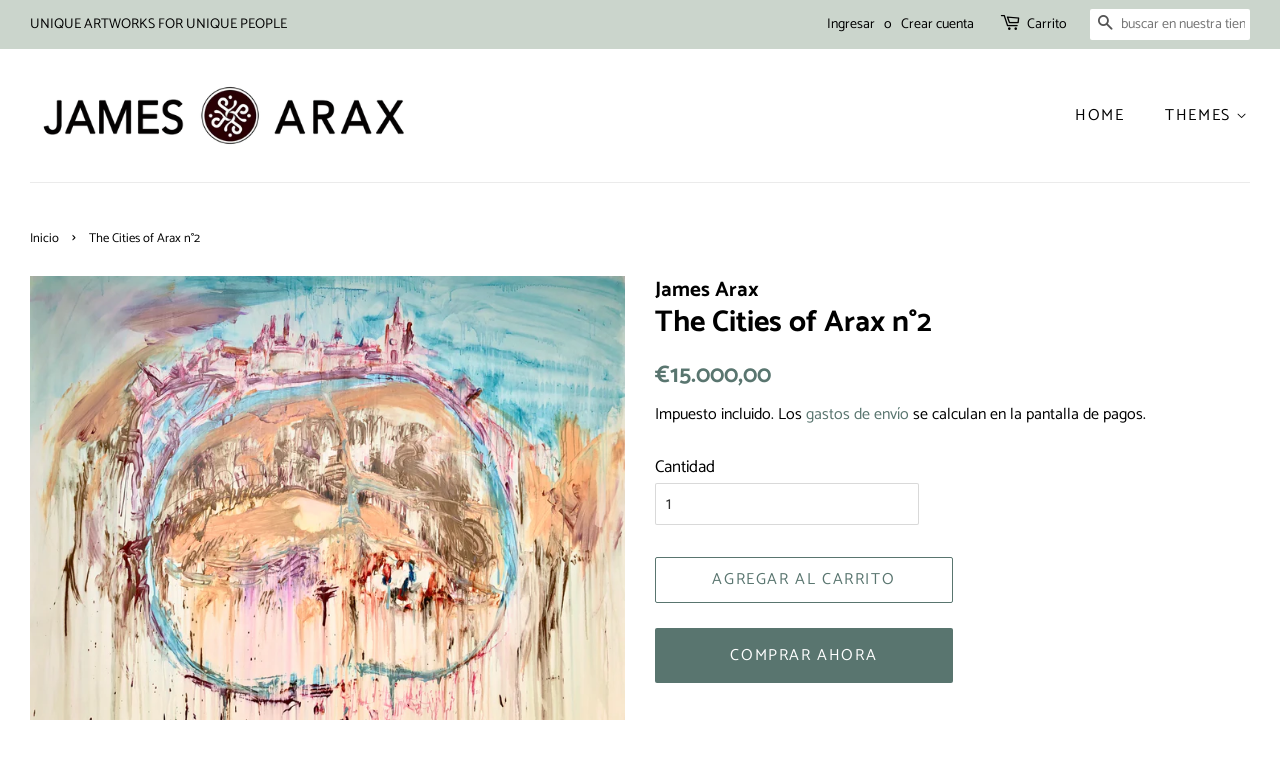

--- FILE ---
content_type: text/html; charset=utf-8
request_url: https://jamesarax.art/es/products/the-cities-of-arax-n-2
body_size: 18431
content:
<!doctype html>
<html class="no-js" lang="es">
<head>

  <!-- Basic page needs ================================================== -->
  <meta charset="utf-8">
  <meta http-equiv="X-UA-Compatible" content="IE=edge,chrome=1">

  
  <link rel="shortcut icon" href="//jamesarax.art/cdn/shop/files/LOGO_PP_spp_copie_7037857e-efff-41e4-89e2-b465a7522df6_32x32.jpg?v=1674327868" type="image/png" />
  

  <!-- Title and description ================================================== -->
  <title>
  The Cities of Arax n°2 &ndash; James Arax 
  </title>

  
  <meta name="description" content="Theme: Flowing CloudSeries: The Cities of Arax Number: 2Title: THE CITIES OF ARAX n°2Date of completion: 2021Place of realisation: Dordogne Valley Studio-Bois d&#39;AraxSignature: BACK James Arax Mixed technique: Colored pigments, inks glue, on canvasSupport: Fin linen canvasSize: 200x161m / 78,74x63,38inFormat: XLArea: 3,">
  

  <!-- Social meta ================================================== -->
  <!-- /snippets/social-meta-tags.liquid -->




<meta property="og:site_name" content="James Arax ">
<meta property="og:url" content="https://jamesarax.art/es/products/the-cities-of-arax-n-2">
<meta property="og:title" content="The Cities of Arax n°2">
<meta property="og:type" content="product">
<meta property="og:description" content="Theme: Flowing CloudSeries: The Cities of Arax Number: 2Title: THE CITIES OF ARAX n°2Date of completion: 2021Place of realisation: Dordogne Valley Studio-Bois d&#39;AraxSignature: BACK James Arax Mixed technique: Colored pigments, inks glue, on canvasSupport: Fin linen canvasSize: 200x161m / 78,74x63,38inFormat: XLArea: 3,">

  <meta property="og:price:amount" content="15.000,00">
  <meta property="og:price:currency" content="EUR">

<meta property="og:image" content="http://jamesarax.art/cdn/shop/products/IMG_4589_1200x1200.jpg?v=1662918036"><meta property="og:image" content="http://jamesarax.art/cdn/shop/products/ThecitiesofArax.002_1200x1200.jpg?v=1662918042"><meta property="og:image" content="http://jamesarax.art/cdn/shop/products/IMG_4589_9a290ced-e730-4e14-9a5d-15bf9ccb8865_1200x1200.jpg?v=1662918082">
<meta property="og:image:secure_url" content="https://jamesarax.art/cdn/shop/products/IMG_4589_1200x1200.jpg?v=1662918036"><meta property="og:image:secure_url" content="https://jamesarax.art/cdn/shop/products/ThecitiesofArax.002_1200x1200.jpg?v=1662918042"><meta property="og:image:secure_url" content="https://jamesarax.art/cdn/shop/products/IMG_4589_9a290ced-e730-4e14-9a5d-15bf9ccb8865_1200x1200.jpg?v=1662918082">


  <meta name="twitter:site" content="@AraxJames">

<meta name="twitter:card" content="summary_large_image">
<meta name="twitter:title" content="The Cities of Arax n°2">
<meta name="twitter:description" content="Theme: Flowing CloudSeries: The Cities of Arax Number: 2Title: THE CITIES OF ARAX n°2Date of completion: 2021Place of realisation: Dordogne Valley Studio-Bois d&#39;AraxSignature: BACK James Arax Mixed technique: Colored pigments, inks glue, on canvasSupport: Fin linen canvasSize: 200x161m / 78,74x63,38inFormat: XLArea: 3,">


  <!-- Helpers ================================================== -->
  <link rel="canonical" href="https://jamesarax.art/es/products/the-cities-of-arax-n-2">
  <meta name="viewport" content="width=device-width,initial-scale=1">
  <meta name="theme-color" content="#59756f">

  <!-- CSS ================================================== -->
  <link href="//jamesarax.art/cdn/shop/t/4/assets/timber.scss.css?v=133753267500087009241759261394" rel="stylesheet" type="text/css" media="all" />
  <link href="//jamesarax.art/cdn/shop/t/4/assets/theme.scss.css?v=6615737672155757171759261393" rel="stylesheet" type="text/css" media="all" />
  <style data-shopify>
  :root {
    --color-body-text: #000000;
    --color-body: #ffffff;
  }
</style>


  <script>
    window.theme = window.theme || {};

    var theme = {
      strings: {
        addToCart: "Agregar al carrito",
        soldOut: "Agotado",
        unavailable: "No disponible",
        zoomClose: "Cerrar (esc)",
        zoomPrev: "Anterior (tecla de flecha izquierda)",
        zoomNext: "Siguiente (tecla de flecha derecha)",
        addressError: "No se puede encontrar esa dirección",
        addressNoResults: "No results for that address",
        addressQueryLimit: "Se ha excedido el límite de uso de la API de Google . Considere la posibilidad de actualizar a un \u003ca href=\"https:\/\/developers.google.com\/maps\/premium\/usage-limits\"\u003ePlan Premium\u003c\/a\u003e.",
        authError: "Hubo un problema de autenticación con su cuenta de Google Maps API."
      },
      settings: {
        // Adding some settings to allow the editor to update correctly when they are changed
        enableWideLayout: true,
        typeAccentTransform: true,
        typeAccentSpacing: true,
        baseFontSize: '17px',
        headerBaseFontSize: '30px',
        accentFontSize: '16px'
      },
      variables: {
        mediaQueryMedium: 'screen and (max-width: 768px)',
        bpSmall: false
      },
      moneyFormat: "€{{amount_with_comma_separator}}"
    };document.documentElement.className = document.documentElement.className.replace('no-js', 'supports-js');
  </script>

  <!-- Header hook for plugins ================================================== -->
  <script>window.performance && window.performance.mark && window.performance.mark('shopify.content_for_header.start');</script><meta id="shopify-digital-wallet" name="shopify-digital-wallet" content="/52652900540/digital_wallets/dialog">
<link rel="alternate" hreflang="x-default" href="https://jamesarax.art/products/the-cities-of-arax-n-2">
<link rel="alternate" hreflang="en" href="https://jamesarax.art/products/the-cities-of-arax-n-2">
<link rel="alternate" hreflang="fr" href="https://jamesarax.art/fr/products/the-cities-of-arax-n-2">
<link rel="alternate" hreflang="zh-Hans" href="https://jamesarax.art/zh/products/the-cities-of-arax-n-2">
<link rel="alternate" hreflang="ja" href="https://jamesarax.art/ja/products/the-cities-of-arax-n-2">
<link rel="alternate" hreflang="es" href="https://jamesarax.art/es/products/the-cities-of-arax-n-2">
<link rel="alternate" hreflang="ru" href="https://jamesarax.art/ru/products/the-cities-of-arax-n-2">
<link rel="alternate" hreflang="zh-Hans-CN" href="https://jamesarax.art/zh-cn/products/the-cities-of-arax-n-2">
<link rel="alternate" hreflang="zh-Hans-AC" href="https://jamesarax.art/zh/products/the-cities-of-arax-n-2">
<link rel="alternate" hreflang="zh-Hans-AD" href="https://jamesarax.art/zh/products/the-cities-of-arax-n-2">
<link rel="alternate" hreflang="zh-Hans-AE" href="https://jamesarax.art/zh/products/the-cities-of-arax-n-2">
<link rel="alternate" hreflang="zh-Hans-AF" href="https://jamesarax.art/zh/products/the-cities-of-arax-n-2">
<link rel="alternate" hreflang="zh-Hans-AG" href="https://jamesarax.art/zh/products/the-cities-of-arax-n-2">
<link rel="alternate" hreflang="zh-Hans-AI" href="https://jamesarax.art/zh/products/the-cities-of-arax-n-2">
<link rel="alternate" hreflang="zh-Hans-AL" href="https://jamesarax.art/zh/products/the-cities-of-arax-n-2">
<link rel="alternate" hreflang="zh-Hans-AM" href="https://jamesarax.art/zh/products/the-cities-of-arax-n-2">
<link rel="alternate" hreflang="zh-Hans-AO" href="https://jamesarax.art/zh/products/the-cities-of-arax-n-2">
<link rel="alternate" hreflang="zh-Hans-AR" href="https://jamesarax.art/zh/products/the-cities-of-arax-n-2">
<link rel="alternate" hreflang="zh-Hans-AT" href="https://jamesarax.art/zh/products/the-cities-of-arax-n-2">
<link rel="alternate" hreflang="zh-Hans-AU" href="https://jamesarax.art/zh/products/the-cities-of-arax-n-2">
<link rel="alternate" hreflang="zh-Hans-AW" href="https://jamesarax.art/zh/products/the-cities-of-arax-n-2">
<link rel="alternate" hreflang="zh-Hans-AX" href="https://jamesarax.art/zh/products/the-cities-of-arax-n-2">
<link rel="alternate" hreflang="zh-Hans-AZ" href="https://jamesarax.art/zh/products/the-cities-of-arax-n-2">
<link rel="alternate" hreflang="zh-Hans-BA" href="https://jamesarax.art/zh/products/the-cities-of-arax-n-2">
<link rel="alternate" hreflang="zh-Hans-BB" href="https://jamesarax.art/zh/products/the-cities-of-arax-n-2">
<link rel="alternate" hreflang="zh-Hans-BD" href="https://jamesarax.art/zh/products/the-cities-of-arax-n-2">
<link rel="alternate" hreflang="zh-Hans-BE" href="https://jamesarax.art/zh/products/the-cities-of-arax-n-2">
<link rel="alternate" hreflang="zh-Hans-BF" href="https://jamesarax.art/zh/products/the-cities-of-arax-n-2">
<link rel="alternate" hreflang="zh-Hans-BG" href="https://jamesarax.art/zh/products/the-cities-of-arax-n-2">
<link rel="alternate" hreflang="zh-Hans-BH" href="https://jamesarax.art/zh/products/the-cities-of-arax-n-2">
<link rel="alternate" hreflang="zh-Hans-BI" href="https://jamesarax.art/zh/products/the-cities-of-arax-n-2">
<link rel="alternate" hreflang="zh-Hans-BJ" href="https://jamesarax.art/zh/products/the-cities-of-arax-n-2">
<link rel="alternate" hreflang="zh-Hans-BL" href="https://jamesarax.art/zh/products/the-cities-of-arax-n-2">
<link rel="alternate" hreflang="zh-Hans-BM" href="https://jamesarax.art/zh/products/the-cities-of-arax-n-2">
<link rel="alternate" hreflang="zh-Hans-BN" href="https://jamesarax.art/zh/products/the-cities-of-arax-n-2">
<link rel="alternate" hreflang="zh-Hans-BO" href="https://jamesarax.art/zh/products/the-cities-of-arax-n-2">
<link rel="alternate" hreflang="zh-Hans-BQ" href="https://jamesarax.art/zh/products/the-cities-of-arax-n-2">
<link rel="alternate" hreflang="zh-Hans-BR" href="https://jamesarax.art/zh/products/the-cities-of-arax-n-2">
<link rel="alternate" hreflang="zh-Hans-BS" href="https://jamesarax.art/zh/products/the-cities-of-arax-n-2">
<link rel="alternate" hreflang="zh-Hans-BT" href="https://jamesarax.art/zh/products/the-cities-of-arax-n-2">
<link rel="alternate" hreflang="zh-Hans-BW" href="https://jamesarax.art/zh/products/the-cities-of-arax-n-2">
<link rel="alternate" hreflang="zh-Hans-BY" href="https://jamesarax.art/zh/products/the-cities-of-arax-n-2">
<link rel="alternate" hreflang="zh-Hans-BZ" href="https://jamesarax.art/zh/products/the-cities-of-arax-n-2">
<link rel="alternate" hreflang="zh-Hans-CA" href="https://jamesarax.art/zh/products/the-cities-of-arax-n-2">
<link rel="alternate" hreflang="zh-Hans-CC" href="https://jamesarax.art/zh/products/the-cities-of-arax-n-2">
<link rel="alternate" hreflang="zh-Hans-CD" href="https://jamesarax.art/zh/products/the-cities-of-arax-n-2">
<link rel="alternate" hreflang="zh-Hans-CF" href="https://jamesarax.art/zh/products/the-cities-of-arax-n-2">
<link rel="alternate" hreflang="zh-Hans-CG" href="https://jamesarax.art/zh/products/the-cities-of-arax-n-2">
<link rel="alternate" hreflang="zh-Hans-CH" href="https://jamesarax.art/zh/products/the-cities-of-arax-n-2">
<link rel="alternate" hreflang="zh-Hans-CI" href="https://jamesarax.art/zh/products/the-cities-of-arax-n-2">
<link rel="alternate" hreflang="zh-Hans-CK" href="https://jamesarax.art/zh/products/the-cities-of-arax-n-2">
<link rel="alternate" hreflang="zh-Hans-CL" href="https://jamesarax.art/zh/products/the-cities-of-arax-n-2">
<link rel="alternate" hreflang="zh-Hans-CM" href="https://jamesarax.art/zh/products/the-cities-of-arax-n-2">
<link rel="alternate" hreflang="zh-Hans-CO" href="https://jamesarax.art/zh/products/the-cities-of-arax-n-2">
<link rel="alternate" hreflang="zh-Hans-CR" href="https://jamesarax.art/zh/products/the-cities-of-arax-n-2">
<link rel="alternate" hreflang="zh-Hans-CV" href="https://jamesarax.art/zh/products/the-cities-of-arax-n-2">
<link rel="alternate" hreflang="zh-Hans-CW" href="https://jamesarax.art/zh/products/the-cities-of-arax-n-2">
<link rel="alternate" hreflang="zh-Hans-CX" href="https://jamesarax.art/zh/products/the-cities-of-arax-n-2">
<link rel="alternate" hreflang="zh-Hans-CY" href="https://jamesarax.art/zh/products/the-cities-of-arax-n-2">
<link rel="alternate" hreflang="zh-Hans-CZ" href="https://jamesarax.art/zh/products/the-cities-of-arax-n-2">
<link rel="alternate" hreflang="zh-Hans-DE" href="https://jamesarax.art/zh/products/the-cities-of-arax-n-2">
<link rel="alternate" hreflang="zh-Hans-DJ" href="https://jamesarax.art/zh/products/the-cities-of-arax-n-2">
<link rel="alternate" hreflang="zh-Hans-DK" href="https://jamesarax.art/zh/products/the-cities-of-arax-n-2">
<link rel="alternate" hreflang="zh-Hans-DM" href="https://jamesarax.art/zh/products/the-cities-of-arax-n-2">
<link rel="alternate" hreflang="zh-Hans-DO" href="https://jamesarax.art/zh/products/the-cities-of-arax-n-2">
<link rel="alternate" hreflang="zh-Hans-DZ" href="https://jamesarax.art/zh/products/the-cities-of-arax-n-2">
<link rel="alternate" hreflang="zh-Hans-EC" href="https://jamesarax.art/zh/products/the-cities-of-arax-n-2">
<link rel="alternate" hreflang="zh-Hans-EE" href="https://jamesarax.art/zh/products/the-cities-of-arax-n-2">
<link rel="alternate" hreflang="zh-Hans-EG" href="https://jamesarax.art/zh/products/the-cities-of-arax-n-2">
<link rel="alternate" hreflang="zh-Hans-EH" href="https://jamesarax.art/zh/products/the-cities-of-arax-n-2">
<link rel="alternate" hreflang="zh-Hans-ER" href="https://jamesarax.art/zh/products/the-cities-of-arax-n-2">
<link rel="alternate" hreflang="zh-Hans-ES" href="https://jamesarax.art/zh/products/the-cities-of-arax-n-2">
<link rel="alternate" hreflang="zh-Hans-ET" href="https://jamesarax.art/zh/products/the-cities-of-arax-n-2">
<link rel="alternate" hreflang="zh-Hans-FI" href="https://jamesarax.art/zh/products/the-cities-of-arax-n-2">
<link rel="alternate" hreflang="zh-Hans-FJ" href="https://jamesarax.art/zh/products/the-cities-of-arax-n-2">
<link rel="alternate" hreflang="zh-Hans-FK" href="https://jamesarax.art/zh/products/the-cities-of-arax-n-2">
<link rel="alternate" hreflang="zh-Hans-FO" href="https://jamesarax.art/zh/products/the-cities-of-arax-n-2">
<link rel="alternate" hreflang="zh-Hans-FR" href="https://jamesarax.art/zh/products/the-cities-of-arax-n-2">
<link rel="alternate" hreflang="zh-Hans-GA" href="https://jamesarax.art/zh/products/the-cities-of-arax-n-2">
<link rel="alternate" hreflang="zh-Hans-GB" href="https://jamesarax.art/zh/products/the-cities-of-arax-n-2">
<link rel="alternate" hreflang="zh-Hans-GD" href="https://jamesarax.art/zh/products/the-cities-of-arax-n-2">
<link rel="alternate" hreflang="zh-Hans-GE" href="https://jamesarax.art/zh/products/the-cities-of-arax-n-2">
<link rel="alternate" hreflang="zh-Hans-GF" href="https://jamesarax.art/zh/products/the-cities-of-arax-n-2">
<link rel="alternate" hreflang="zh-Hans-GG" href="https://jamesarax.art/zh/products/the-cities-of-arax-n-2">
<link rel="alternate" hreflang="zh-Hans-GH" href="https://jamesarax.art/zh/products/the-cities-of-arax-n-2">
<link rel="alternate" hreflang="zh-Hans-GI" href="https://jamesarax.art/zh/products/the-cities-of-arax-n-2">
<link rel="alternate" hreflang="zh-Hans-GL" href="https://jamesarax.art/zh/products/the-cities-of-arax-n-2">
<link rel="alternate" hreflang="zh-Hans-GM" href="https://jamesarax.art/zh/products/the-cities-of-arax-n-2">
<link rel="alternate" hreflang="zh-Hans-GN" href="https://jamesarax.art/zh/products/the-cities-of-arax-n-2">
<link rel="alternate" hreflang="zh-Hans-GP" href="https://jamesarax.art/zh/products/the-cities-of-arax-n-2">
<link rel="alternate" hreflang="zh-Hans-GQ" href="https://jamesarax.art/zh/products/the-cities-of-arax-n-2">
<link rel="alternate" hreflang="zh-Hans-GR" href="https://jamesarax.art/zh/products/the-cities-of-arax-n-2">
<link rel="alternate" hreflang="zh-Hans-GS" href="https://jamesarax.art/zh/products/the-cities-of-arax-n-2">
<link rel="alternate" hreflang="zh-Hans-GT" href="https://jamesarax.art/zh/products/the-cities-of-arax-n-2">
<link rel="alternate" hreflang="zh-Hans-GW" href="https://jamesarax.art/zh/products/the-cities-of-arax-n-2">
<link rel="alternate" hreflang="zh-Hans-GY" href="https://jamesarax.art/zh/products/the-cities-of-arax-n-2">
<link rel="alternate" hreflang="zh-Hans-HK" href="https://jamesarax.art/zh/products/the-cities-of-arax-n-2">
<link rel="alternate" hreflang="zh-Hans-HN" href="https://jamesarax.art/zh/products/the-cities-of-arax-n-2">
<link rel="alternate" hreflang="zh-Hans-HR" href="https://jamesarax.art/zh/products/the-cities-of-arax-n-2">
<link rel="alternate" hreflang="zh-Hans-HT" href="https://jamesarax.art/zh/products/the-cities-of-arax-n-2">
<link rel="alternate" hreflang="zh-Hans-HU" href="https://jamesarax.art/zh/products/the-cities-of-arax-n-2">
<link rel="alternate" hreflang="zh-Hans-ID" href="https://jamesarax.art/zh/products/the-cities-of-arax-n-2">
<link rel="alternate" hreflang="zh-Hans-IE" href="https://jamesarax.art/zh/products/the-cities-of-arax-n-2">
<link rel="alternate" hreflang="zh-Hans-IL" href="https://jamesarax.art/zh/products/the-cities-of-arax-n-2">
<link rel="alternate" hreflang="zh-Hans-IM" href="https://jamesarax.art/zh/products/the-cities-of-arax-n-2">
<link rel="alternate" hreflang="zh-Hans-IN" href="https://jamesarax.art/zh/products/the-cities-of-arax-n-2">
<link rel="alternate" hreflang="zh-Hans-IO" href="https://jamesarax.art/zh/products/the-cities-of-arax-n-2">
<link rel="alternate" hreflang="zh-Hans-IQ" href="https://jamesarax.art/zh/products/the-cities-of-arax-n-2">
<link rel="alternate" hreflang="zh-Hans-IS" href="https://jamesarax.art/zh/products/the-cities-of-arax-n-2">
<link rel="alternate" hreflang="zh-Hans-IT" href="https://jamesarax.art/zh/products/the-cities-of-arax-n-2">
<link rel="alternate" hreflang="zh-Hans-JE" href="https://jamesarax.art/zh/products/the-cities-of-arax-n-2">
<link rel="alternate" hreflang="zh-Hans-JM" href="https://jamesarax.art/zh/products/the-cities-of-arax-n-2">
<link rel="alternate" hreflang="zh-Hans-JO" href="https://jamesarax.art/zh/products/the-cities-of-arax-n-2">
<link rel="alternate" hreflang="zh-Hans-JP" href="https://jamesarax.art/zh/products/the-cities-of-arax-n-2">
<link rel="alternate" hreflang="zh-Hans-KE" href="https://jamesarax.art/zh/products/the-cities-of-arax-n-2">
<link rel="alternate" hreflang="zh-Hans-KG" href="https://jamesarax.art/zh/products/the-cities-of-arax-n-2">
<link rel="alternate" hreflang="zh-Hans-KH" href="https://jamesarax.art/zh/products/the-cities-of-arax-n-2">
<link rel="alternate" hreflang="zh-Hans-KI" href="https://jamesarax.art/zh/products/the-cities-of-arax-n-2">
<link rel="alternate" hreflang="zh-Hans-KM" href="https://jamesarax.art/zh/products/the-cities-of-arax-n-2">
<link rel="alternate" hreflang="zh-Hans-KN" href="https://jamesarax.art/zh/products/the-cities-of-arax-n-2">
<link rel="alternate" hreflang="zh-Hans-KR" href="https://jamesarax.art/zh/products/the-cities-of-arax-n-2">
<link rel="alternate" hreflang="zh-Hans-KW" href="https://jamesarax.art/zh/products/the-cities-of-arax-n-2">
<link rel="alternate" hreflang="zh-Hans-KY" href="https://jamesarax.art/zh/products/the-cities-of-arax-n-2">
<link rel="alternate" hreflang="zh-Hans-KZ" href="https://jamesarax.art/zh/products/the-cities-of-arax-n-2">
<link rel="alternate" hreflang="zh-Hans-LA" href="https://jamesarax.art/zh/products/the-cities-of-arax-n-2">
<link rel="alternate" hreflang="zh-Hans-LB" href="https://jamesarax.art/zh/products/the-cities-of-arax-n-2">
<link rel="alternate" hreflang="zh-Hans-LC" href="https://jamesarax.art/zh/products/the-cities-of-arax-n-2">
<link rel="alternate" hreflang="zh-Hans-LI" href="https://jamesarax.art/zh/products/the-cities-of-arax-n-2">
<link rel="alternate" hreflang="zh-Hans-LK" href="https://jamesarax.art/zh/products/the-cities-of-arax-n-2">
<link rel="alternate" hreflang="zh-Hans-LR" href="https://jamesarax.art/zh/products/the-cities-of-arax-n-2">
<link rel="alternate" hreflang="zh-Hans-LS" href="https://jamesarax.art/zh/products/the-cities-of-arax-n-2">
<link rel="alternate" hreflang="zh-Hans-LT" href="https://jamesarax.art/zh/products/the-cities-of-arax-n-2">
<link rel="alternate" hreflang="zh-Hans-LU" href="https://jamesarax.art/zh/products/the-cities-of-arax-n-2">
<link rel="alternate" hreflang="zh-Hans-LV" href="https://jamesarax.art/zh/products/the-cities-of-arax-n-2">
<link rel="alternate" hreflang="zh-Hans-LY" href="https://jamesarax.art/zh/products/the-cities-of-arax-n-2">
<link rel="alternate" hreflang="zh-Hans-MA" href="https://jamesarax.art/zh/products/the-cities-of-arax-n-2">
<link rel="alternate" hreflang="zh-Hans-MC" href="https://jamesarax.art/zh/products/the-cities-of-arax-n-2">
<link rel="alternate" hreflang="zh-Hans-MD" href="https://jamesarax.art/zh/products/the-cities-of-arax-n-2">
<link rel="alternate" hreflang="zh-Hans-ME" href="https://jamesarax.art/zh/products/the-cities-of-arax-n-2">
<link rel="alternate" hreflang="zh-Hans-MF" href="https://jamesarax.art/zh/products/the-cities-of-arax-n-2">
<link rel="alternate" hreflang="zh-Hans-MG" href="https://jamesarax.art/zh/products/the-cities-of-arax-n-2">
<link rel="alternate" hreflang="zh-Hans-MK" href="https://jamesarax.art/zh/products/the-cities-of-arax-n-2">
<link rel="alternate" hreflang="zh-Hans-ML" href="https://jamesarax.art/zh/products/the-cities-of-arax-n-2">
<link rel="alternate" hreflang="zh-Hans-MM" href="https://jamesarax.art/zh/products/the-cities-of-arax-n-2">
<link rel="alternate" hreflang="zh-Hans-MN" href="https://jamesarax.art/zh/products/the-cities-of-arax-n-2">
<link rel="alternate" hreflang="zh-Hans-MO" href="https://jamesarax.art/zh/products/the-cities-of-arax-n-2">
<link rel="alternate" hreflang="zh-Hans-MQ" href="https://jamesarax.art/zh/products/the-cities-of-arax-n-2">
<link rel="alternate" hreflang="zh-Hans-MR" href="https://jamesarax.art/zh/products/the-cities-of-arax-n-2">
<link rel="alternate" hreflang="zh-Hans-MS" href="https://jamesarax.art/zh/products/the-cities-of-arax-n-2">
<link rel="alternate" hreflang="zh-Hans-MT" href="https://jamesarax.art/zh/products/the-cities-of-arax-n-2">
<link rel="alternate" hreflang="zh-Hans-MU" href="https://jamesarax.art/zh/products/the-cities-of-arax-n-2">
<link rel="alternate" hreflang="zh-Hans-MV" href="https://jamesarax.art/zh/products/the-cities-of-arax-n-2">
<link rel="alternate" hreflang="zh-Hans-MW" href="https://jamesarax.art/zh/products/the-cities-of-arax-n-2">
<link rel="alternate" hreflang="zh-Hans-MX" href="https://jamesarax.art/zh/products/the-cities-of-arax-n-2">
<link rel="alternate" hreflang="zh-Hans-MY" href="https://jamesarax.art/zh/products/the-cities-of-arax-n-2">
<link rel="alternate" hreflang="zh-Hans-MZ" href="https://jamesarax.art/zh/products/the-cities-of-arax-n-2">
<link rel="alternate" hreflang="zh-Hans-NA" href="https://jamesarax.art/zh/products/the-cities-of-arax-n-2">
<link rel="alternate" hreflang="zh-Hans-NC" href="https://jamesarax.art/zh/products/the-cities-of-arax-n-2">
<link rel="alternate" hreflang="zh-Hans-NE" href="https://jamesarax.art/zh/products/the-cities-of-arax-n-2">
<link rel="alternate" hreflang="zh-Hans-NF" href="https://jamesarax.art/zh/products/the-cities-of-arax-n-2">
<link rel="alternate" hreflang="zh-Hans-NG" href="https://jamesarax.art/zh/products/the-cities-of-arax-n-2">
<link rel="alternate" hreflang="zh-Hans-NI" href="https://jamesarax.art/zh/products/the-cities-of-arax-n-2">
<link rel="alternate" hreflang="zh-Hans-NL" href="https://jamesarax.art/zh/products/the-cities-of-arax-n-2">
<link rel="alternate" hreflang="zh-Hans-NO" href="https://jamesarax.art/zh/products/the-cities-of-arax-n-2">
<link rel="alternate" hreflang="zh-Hans-NP" href="https://jamesarax.art/zh/products/the-cities-of-arax-n-2">
<link rel="alternate" hreflang="zh-Hans-NR" href="https://jamesarax.art/zh/products/the-cities-of-arax-n-2">
<link rel="alternate" hreflang="zh-Hans-NU" href="https://jamesarax.art/zh/products/the-cities-of-arax-n-2">
<link rel="alternate" hreflang="zh-Hans-NZ" href="https://jamesarax.art/zh/products/the-cities-of-arax-n-2">
<link rel="alternate" hreflang="zh-Hans-OM" href="https://jamesarax.art/zh/products/the-cities-of-arax-n-2">
<link rel="alternate" hreflang="zh-Hans-PA" href="https://jamesarax.art/zh/products/the-cities-of-arax-n-2">
<link rel="alternate" hreflang="zh-Hans-PE" href="https://jamesarax.art/zh/products/the-cities-of-arax-n-2">
<link rel="alternate" hreflang="zh-Hans-PF" href="https://jamesarax.art/zh/products/the-cities-of-arax-n-2">
<link rel="alternate" hreflang="zh-Hans-PG" href="https://jamesarax.art/zh/products/the-cities-of-arax-n-2">
<link rel="alternate" hreflang="zh-Hans-PH" href="https://jamesarax.art/zh/products/the-cities-of-arax-n-2">
<link rel="alternate" hreflang="zh-Hans-PK" href="https://jamesarax.art/zh/products/the-cities-of-arax-n-2">
<link rel="alternate" hreflang="zh-Hans-PL" href="https://jamesarax.art/zh/products/the-cities-of-arax-n-2">
<link rel="alternate" hreflang="zh-Hans-PM" href="https://jamesarax.art/zh/products/the-cities-of-arax-n-2">
<link rel="alternate" hreflang="zh-Hans-PN" href="https://jamesarax.art/zh/products/the-cities-of-arax-n-2">
<link rel="alternate" hreflang="zh-Hans-PS" href="https://jamesarax.art/zh/products/the-cities-of-arax-n-2">
<link rel="alternate" hreflang="zh-Hans-PT" href="https://jamesarax.art/zh/products/the-cities-of-arax-n-2">
<link rel="alternate" hreflang="zh-Hans-PY" href="https://jamesarax.art/zh/products/the-cities-of-arax-n-2">
<link rel="alternate" hreflang="zh-Hans-QA" href="https://jamesarax.art/zh/products/the-cities-of-arax-n-2">
<link rel="alternate" hreflang="zh-Hans-RE" href="https://jamesarax.art/zh/products/the-cities-of-arax-n-2">
<link rel="alternate" hreflang="zh-Hans-RO" href="https://jamesarax.art/zh/products/the-cities-of-arax-n-2">
<link rel="alternate" hreflang="zh-Hans-RS" href="https://jamesarax.art/zh/products/the-cities-of-arax-n-2">
<link rel="alternate" hreflang="zh-Hans-RU" href="https://jamesarax.art/zh/products/the-cities-of-arax-n-2">
<link rel="alternate" hreflang="zh-Hans-RW" href="https://jamesarax.art/zh/products/the-cities-of-arax-n-2">
<link rel="alternate" hreflang="zh-Hans-SA" href="https://jamesarax.art/zh/products/the-cities-of-arax-n-2">
<link rel="alternate" hreflang="zh-Hans-SB" href="https://jamesarax.art/zh/products/the-cities-of-arax-n-2">
<link rel="alternate" hreflang="zh-Hans-SC" href="https://jamesarax.art/zh/products/the-cities-of-arax-n-2">
<link rel="alternate" hreflang="zh-Hans-SD" href="https://jamesarax.art/zh/products/the-cities-of-arax-n-2">
<link rel="alternate" hreflang="zh-Hans-SE" href="https://jamesarax.art/zh/products/the-cities-of-arax-n-2">
<link rel="alternate" hreflang="zh-Hans-SG" href="https://jamesarax.art/zh/products/the-cities-of-arax-n-2">
<link rel="alternate" hreflang="zh-Hans-SH" href="https://jamesarax.art/zh/products/the-cities-of-arax-n-2">
<link rel="alternate" hreflang="zh-Hans-SI" href="https://jamesarax.art/zh/products/the-cities-of-arax-n-2">
<link rel="alternate" hreflang="zh-Hans-SJ" href="https://jamesarax.art/zh/products/the-cities-of-arax-n-2">
<link rel="alternate" hreflang="zh-Hans-SK" href="https://jamesarax.art/zh/products/the-cities-of-arax-n-2">
<link rel="alternate" hreflang="zh-Hans-SL" href="https://jamesarax.art/zh/products/the-cities-of-arax-n-2">
<link rel="alternate" hreflang="zh-Hans-SM" href="https://jamesarax.art/zh/products/the-cities-of-arax-n-2">
<link rel="alternate" hreflang="zh-Hans-SN" href="https://jamesarax.art/zh/products/the-cities-of-arax-n-2">
<link rel="alternate" hreflang="zh-Hans-SO" href="https://jamesarax.art/zh/products/the-cities-of-arax-n-2">
<link rel="alternate" hreflang="zh-Hans-SR" href="https://jamesarax.art/zh/products/the-cities-of-arax-n-2">
<link rel="alternate" hreflang="zh-Hans-SS" href="https://jamesarax.art/zh/products/the-cities-of-arax-n-2">
<link rel="alternate" hreflang="zh-Hans-ST" href="https://jamesarax.art/zh/products/the-cities-of-arax-n-2">
<link rel="alternate" hreflang="zh-Hans-SV" href="https://jamesarax.art/zh/products/the-cities-of-arax-n-2">
<link rel="alternate" hreflang="zh-Hans-SX" href="https://jamesarax.art/zh/products/the-cities-of-arax-n-2">
<link rel="alternate" hreflang="zh-Hans-SZ" href="https://jamesarax.art/zh/products/the-cities-of-arax-n-2">
<link rel="alternate" hreflang="zh-Hans-TA" href="https://jamesarax.art/zh/products/the-cities-of-arax-n-2">
<link rel="alternate" hreflang="zh-Hans-TC" href="https://jamesarax.art/zh/products/the-cities-of-arax-n-2">
<link rel="alternate" hreflang="zh-Hans-TD" href="https://jamesarax.art/zh/products/the-cities-of-arax-n-2">
<link rel="alternate" hreflang="zh-Hans-TF" href="https://jamesarax.art/zh/products/the-cities-of-arax-n-2">
<link rel="alternate" hreflang="zh-Hans-TG" href="https://jamesarax.art/zh/products/the-cities-of-arax-n-2">
<link rel="alternate" hreflang="zh-Hans-TH" href="https://jamesarax.art/zh/products/the-cities-of-arax-n-2">
<link rel="alternate" hreflang="zh-Hans-TJ" href="https://jamesarax.art/zh/products/the-cities-of-arax-n-2">
<link rel="alternate" hreflang="zh-Hans-TK" href="https://jamesarax.art/zh/products/the-cities-of-arax-n-2">
<link rel="alternate" hreflang="zh-Hans-TL" href="https://jamesarax.art/zh/products/the-cities-of-arax-n-2">
<link rel="alternate" hreflang="zh-Hans-TM" href="https://jamesarax.art/zh/products/the-cities-of-arax-n-2">
<link rel="alternate" hreflang="zh-Hans-TN" href="https://jamesarax.art/zh/products/the-cities-of-arax-n-2">
<link rel="alternate" hreflang="zh-Hans-TO" href="https://jamesarax.art/zh/products/the-cities-of-arax-n-2">
<link rel="alternate" hreflang="zh-Hans-TR" href="https://jamesarax.art/zh/products/the-cities-of-arax-n-2">
<link rel="alternate" hreflang="zh-Hans-TT" href="https://jamesarax.art/zh/products/the-cities-of-arax-n-2">
<link rel="alternate" hreflang="zh-Hans-TV" href="https://jamesarax.art/zh/products/the-cities-of-arax-n-2">
<link rel="alternate" hreflang="zh-Hans-TW" href="https://jamesarax.art/zh/products/the-cities-of-arax-n-2">
<link rel="alternate" hreflang="zh-Hans-TZ" href="https://jamesarax.art/zh/products/the-cities-of-arax-n-2">
<link rel="alternate" hreflang="zh-Hans-UA" href="https://jamesarax.art/zh/products/the-cities-of-arax-n-2">
<link rel="alternate" hreflang="zh-Hans-UG" href="https://jamesarax.art/zh/products/the-cities-of-arax-n-2">
<link rel="alternate" hreflang="zh-Hans-UM" href="https://jamesarax.art/zh/products/the-cities-of-arax-n-2">
<link rel="alternate" hreflang="zh-Hans-US" href="https://jamesarax.art/zh/products/the-cities-of-arax-n-2">
<link rel="alternate" hreflang="zh-Hans-UY" href="https://jamesarax.art/zh/products/the-cities-of-arax-n-2">
<link rel="alternate" hreflang="zh-Hans-UZ" href="https://jamesarax.art/zh/products/the-cities-of-arax-n-2">
<link rel="alternate" hreflang="zh-Hans-VA" href="https://jamesarax.art/zh/products/the-cities-of-arax-n-2">
<link rel="alternate" hreflang="zh-Hans-VC" href="https://jamesarax.art/zh/products/the-cities-of-arax-n-2">
<link rel="alternate" hreflang="zh-Hans-VE" href="https://jamesarax.art/zh/products/the-cities-of-arax-n-2">
<link rel="alternate" hreflang="zh-Hans-VG" href="https://jamesarax.art/zh/products/the-cities-of-arax-n-2">
<link rel="alternate" hreflang="zh-Hans-VN" href="https://jamesarax.art/zh/products/the-cities-of-arax-n-2">
<link rel="alternate" hreflang="zh-Hans-VU" href="https://jamesarax.art/zh/products/the-cities-of-arax-n-2">
<link rel="alternate" hreflang="zh-Hans-WF" href="https://jamesarax.art/zh/products/the-cities-of-arax-n-2">
<link rel="alternate" hreflang="zh-Hans-WS" href="https://jamesarax.art/zh/products/the-cities-of-arax-n-2">
<link rel="alternate" hreflang="zh-Hans-XK" href="https://jamesarax.art/zh/products/the-cities-of-arax-n-2">
<link rel="alternate" hreflang="zh-Hans-YE" href="https://jamesarax.art/zh/products/the-cities-of-arax-n-2">
<link rel="alternate" hreflang="zh-Hans-YT" href="https://jamesarax.art/zh/products/the-cities-of-arax-n-2">
<link rel="alternate" hreflang="zh-Hans-ZA" href="https://jamesarax.art/zh/products/the-cities-of-arax-n-2">
<link rel="alternate" hreflang="zh-Hans-ZM" href="https://jamesarax.art/zh/products/the-cities-of-arax-n-2">
<link rel="alternate" hreflang="zh-Hans-ZW" href="https://jamesarax.art/zh/products/the-cities-of-arax-n-2">
<link rel="alternate" type="application/json+oembed" href="https://jamesarax.art/es/products/the-cities-of-arax-n-2.oembed">
<script async="async" src="/checkouts/internal/preloads.js?locale=es-FR"></script>
<script id="shopify-features" type="application/json">{"accessToken":"9de1ae046e386ae8367b47c038c571d7","betas":["rich-media-storefront-analytics"],"domain":"jamesarax.art","predictiveSearch":true,"shopId":52652900540,"locale":"es"}</script>
<script>var Shopify = Shopify || {};
Shopify.shop = "james-arax-artwork.myshopify.com";
Shopify.locale = "es";
Shopify.currency = {"active":"EUR","rate":"1.0"};
Shopify.country = "FR";
Shopify.theme = {"name":"First minimal theme","id":117911486652,"schema_name":"Minimal","schema_version":"12.6.0","theme_store_id":380,"role":"main"};
Shopify.theme.handle = "null";
Shopify.theme.style = {"id":null,"handle":null};
Shopify.cdnHost = "jamesarax.art/cdn";
Shopify.routes = Shopify.routes || {};
Shopify.routes.root = "/es/";</script>
<script type="module">!function(o){(o.Shopify=o.Shopify||{}).modules=!0}(window);</script>
<script>!function(o){function n(){var o=[];function n(){o.push(Array.prototype.slice.apply(arguments))}return n.q=o,n}var t=o.Shopify=o.Shopify||{};t.loadFeatures=n(),t.autoloadFeatures=n()}(window);</script>
<script id="shop-js-analytics" type="application/json">{"pageType":"product"}</script>
<script defer="defer" async type="module" src="//jamesarax.art/cdn/shopifycloud/shop-js/modules/v2/client.init-shop-cart-sync_2Gr3Q33f.es.esm.js"></script>
<script defer="defer" async type="module" src="//jamesarax.art/cdn/shopifycloud/shop-js/modules/v2/chunk.common_noJfOIa7.esm.js"></script>
<script defer="defer" async type="module" src="//jamesarax.art/cdn/shopifycloud/shop-js/modules/v2/chunk.modal_Deo2FJQo.esm.js"></script>
<script type="module">
  await import("//jamesarax.art/cdn/shopifycloud/shop-js/modules/v2/client.init-shop-cart-sync_2Gr3Q33f.es.esm.js");
await import("//jamesarax.art/cdn/shopifycloud/shop-js/modules/v2/chunk.common_noJfOIa7.esm.js");
await import("//jamesarax.art/cdn/shopifycloud/shop-js/modules/v2/chunk.modal_Deo2FJQo.esm.js");

  window.Shopify.SignInWithShop?.initShopCartSync?.({"fedCMEnabled":true,"windoidEnabled":true});

</script>
<script id="__st">var __st={"a":52652900540,"offset":3600,"reqid":"aab5105b-50b1-4d2d-8c4d-046721bcb87c-1769304925","pageurl":"jamesarax.art\/es\/products\/the-cities-of-arax-n-2","u":"1092feb3ce65","p":"product","rtyp":"product","rid":7936090046701};</script>
<script>window.ShopifyPaypalV4VisibilityTracking = true;</script>
<script id="captcha-bootstrap">!function(){'use strict';const t='contact',e='account',n='new_comment',o=[[t,t],['blogs',n],['comments',n],[t,'customer']],c=[[e,'customer_login'],[e,'guest_login'],[e,'recover_customer_password'],[e,'create_customer']],r=t=>t.map((([t,e])=>`form[action*='/${t}']:not([data-nocaptcha='true']) input[name='form_type'][value='${e}']`)).join(','),a=t=>()=>t?[...document.querySelectorAll(t)].map((t=>t.form)):[];function s(){const t=[...o],e=r(t);return a(e)}const i='password',u='form_key',d=['recaptcha-v3-token','g-recaptcha-response','h-captcha-response',i],f=()=>{try{return window.sessionStorage}catch{return}},m='__shopify_v',_=t=>t.elements[u];function p(t,e,n=!1){try{const o=window.sessionStorage,c=JSON.parse(o.getItem(e)),{data:r}=function(t){const{data:e,action:n}=t;return t[m]||n?{data:e,action:n}:{data:t,action:n}}(c);for(const[e,n]of Object.entries(r))t.elements[e]&&(t.elements[e].value=n);n&&o.removeItem(e)}catch(o){console.error('form repopulation failed',{error:o})}}const l='form_type',E='cptcha';function T(t){t.dataset[E]=!0}const w=window,h=w.document,L='Shopify',v='ce_forms',y='captcha';let A=!1;((t,e)=>{const n=(g='f06e6c50-85a8-45c8-87d0-21a2b65856fe',I='https://cdn.shopify.com/shopifycloud/storefront-forms-hcaptcha/ce_storefront_forms_captcha_hcaptcha.v1.5.2.iife.js',D={infoText:'Protegido por hCaptcha',privacyText:'Privacidad',termsText:'Términos'},(t,e,n)=>{const o=w[L][v],c=o.bindForm;if(c)return c(t,g,e,D).then(n);var r;o.q.push([[t,g,e,D],n]),r=I,A||(h.body.append(Object.assign(h.createElement('script'),{id:'captcha-provider',async:!0,src:r})),A=!0)});var g,I,D;w[L]=w[L]||{},w[L][v]=w[L][v]||{},w[L][v].q=[],w[L][y]=w[L][y]||{},w[L][y].protect=function(t,e){n(t,void 0,e),T(t)},Object.freeze(w[L][y]),function(t,e,n,w,h,L){const[v,y,A,g]=function(t,e,n){const i=e?o:[],u=t?c:[],d=[...i,...u],f=r(d),m=r(i),_=r(d.filter((([t,e])=>n.includes(e))));return[a(f),a(m),a(_),s()]}(w,h,L),I=t=>{const e=t.target;return e instanceof HTMLFormElement?e:e&&e.form},D=t=>v().includes(t);t.addEventListener('submit',(t=>{const e=I(t);if(!e)return;const n=D(e)&&!e.dataset.hcaptchaBound&&!e.dataset.recaptchaBound,o=_(e),c=g().includes(e)&&(!o||!o.value);(n||c)&&t.preventDefault(),c&&!n&&(function(t){try{if(!f())return;!function(t){const e=f();if(!e)return;const n=_(t);if(!n)return;const o=n.value;o&&e.removeItem(o)}(t);const e=Array.from(Array(32),(()=>Math.random().toString(36)[2])).join('');!function(t,e){_(t)||t.append(Object.assign(document.createElement('input'),{type:'hidden',name:u})),t.elements[u].value=e}(t,e),function(t,e){const n=f();if(!n)return;const o=[...t.querySelectorAll(`input[type='${i}']`)].map((({name:t})=>t)),c=[...d,...o],r={};for(const[a,s]of new FormData(t).entries())c.includes(a)||(r[a]=s);n.setItem(e,JSON.stringify({[m]:1,action:t.action,data:r}))}(t,e)}catch(e){console.error('failed to persist form',e)}}(e),e.submit())}));const S=(t,e)=>{t&&!t.dataset[E]&&(n(t,e.some((e=>e===t))),T(t))};for(const o of['focusin','change'])t.addEventListener(o,(t=>{const e=I(t);D(e)&&S(e,y())}));const B=e.get('form_key'),M=e.get(l),P=B&&M;t.addEventListener('DOMContentLoaded',(()=>{const t=y();if(P)for(const e of t)e.elements[l].value===M&&p(e,B);[...new Set([...A(),...v().filter((t=>'true'===t.dataset.shopifyCaptcha))])].forEach((e=>S(e,t)))}))}(h,new URLSearchParams(w.location.search),n,t,e,['guest_login'])})(!0,!0)}();</script>
<script integrity="sha256-4kQ18oKyAcykRKYeNunJcIwy7WH5gtpwJnB7kiuLZ1E=" data-source-attribution="shopify.loadfeatures" defer="defer" src="//jamesarax.art/cdn/shopifycloud/storefront/assets/storefront/load_feature-a0a9edcb.js" crossorigin="anonymous"></script>
<script data-source-attribution="shopify.dynamic_checkout.dynamic.init">var Shopify=Shopify||{};Shopify.PaymentButton=Shopify.PaymentButton||{isStorefrontPortableWallets:!0,init:function(){window.Shopify.PaymentButton.init=function(){};var t=document.createElement("script");t.src="https://jamesarax.art/cdn/shopifycloud/portable-wallets/latest/portable-wallets.es.js",t.type="module",document.head.appendChild(t)}};
</script>
<script data-source-attribution="shopify.dynamic_checkout.buyer_consent">
  function portableWalletsHideBuyerConsent(e){var t=document.getElementById("shopify-buyer-consent"),n=document.getElementById("shopify-subscription-policy-button");t&&n&&(t.classList.add("hidden"),t.setAttribute("aria-hidden","true"),n.removeEventListener("click",e))}function portableWalletsShowBuyerConsent(e){var t=document.getElementById("shopify-buyer-consent"),n=document.getElementById("shopify-subscription-policy-button");t&&n&&(t.classList.remove("hidden"),t.removeAttribute("aria-hidden"),n.addEventListener("click",e))}window.Shopify?.PaymentButton&&(window.Shopify.PaymentButton.hideBuyerConsent=portableWalletsHideBuyerConsent,window.Shopify.PaymentButton.showBuyerConsent=portableWalletsShowBuyerConsent);
</script>
<script>
  function portableWalletsCleanup(e){e&&e.src&&console.error("Failed to load portable wallets script "+e.src);var t=document.querySelectorAll("shopify-accelerated-checkout .shopify-payment-button__skeleton, shopify-accelerated-checkout-cart .wallet-cart-button__skeleton"),e=document.getElementById("shopify-buyer-consent");for(let e=0;e<t.length;e++)t[e].remove();e&&e.remove()}function portableWalletsNotLoadedAsModule(e){e instanceof ErrorEvent&&"string"==typeof e.message&&e.message.includes("import.meta")&&"string"==typeof e.filename&&e.filename.includes("portable-wallets")&&(window.removeEventListener("error",portableWalletsNotLoadedAsModule),window.Shopify.PaymentButton.failedToLoad=e,"loading"===document.readyState?document.addEventListener("DOMContentLoaded",window.Shopify.PaymentButton.init):window.Shopify.PaymentButton.init())}window.addEventListener("error",portableWalletsNotLoadedAsModule);
</script>

<script type="module" src="https://jamesarax.art/cdn/shopifycloud/portable-wallets/latest/portable-wallets.es.js" onError="portableWalletsCleanup(this)" crossorigin="anonymous"></script>
<script nomodule>
  document.addEventListener("DOMContentLoaded", portableWalletsCleanup);
</script>

<link id="shopify-accelerated-checkout-styles" rel="stylesheet" media="screen" href="https://jamesarax.art/cdn/shopifycloud/portable-wallets/latest/accelerated-checkout-backwards-compat.css" crossorigin="anonymous">
<style id="shopify-accelerated-checkout-cart">
        #shopify-buyer-consent {
  margin-top: 1em;
  display: inline-block;
  width: 100%;
}

#shopify-buyer-consent.hidden {
  display: none;
}

#shopify-subscription-policy-button {
  background: none;
  border: none;
  padding: 0;
  text-decoration: underline;
  font-size: inherit;
  cursor: pointer;
}

#shopify-subscription-policy-button::before {
  box-shadow: none;
}

      </style>

<script>window.performance && window.performance.mark && window.performance.mark('shopify.content_for_header.end');</script>

  <script src="//jamesarax.art/cdn/shop/t/4/assets/jquery-2.2.3.min.js?v=58211863146907186831610728228" type="text/javascript"></script>

  <script src="//jamesarax.art/cdn/shop/t/4/assets/lazysizes.min.js?v=155223123402716617051610728229" async="async"></script>

  
  

<link href="https://monorail-edge.shopifysvc.com" rel="dns-prefetch">
<script>(function(){if ("sendBeacon" in navigator && "performance" in window) {try {var session_token_from_headers = performance.getEntriesByType('navigation')[0].serverTiming.find(x => x.name == '_s').description;} catch {var session_token_from_headers = undefined;}var session_cookie_matches = document.cookie.match(/_shopify_s=([^;]*)/);var session_token_from_cookie = session_cookie_matches && session_cookie_matches.length === 2 ? session_cookie_matches[1] : "";var session_token = session_token_from_headers || session_token_from_cookie || "";function handle_abandonment_event(e) {var entries = performance.getEntries().filter(function(entry) {return /monorail-edge.shopifysvc.com/.test(entry.name);});if (!window.abandonment_tracked && entries.length === 0) {window.abandonment_tracked = true;var currentMs = Date.now();var navigation_start = performance.timing.navigationStart;var payload = {shop_id: 52652900540,url: window.location.href,navigation_start,duration: currentMs - navigation_start,session_token,page_type: "product"};window.navigator.sendBeacon("https://monorail-edge.shopifysvc.com/v1/produce", JSON.stringify({schema_id: "online_store_buyer_site_abandonment/1.1",payload: payload,metadata: {event_created_at_ms: currentMs,event_sent_at_ms: currentMs}}));}}window.addEventListener('pagehide', handle_abandonment_event);}}());</script>
<script id="web-pixels-manager-setup">(function e(e,d,r,n,o){if(void 0===o&&(o={}),!Boolean(null===(a=null===(i=window.Shopify)||void 0===i?void 0:i.analytics)||void 0===a?void 0:a.replayQueue)){var i,a;window.Shopify=window.Shopify||{};var t=window.Shopify;t.analytics=t.analytics||{};var s=t.analytics;s.replayQueue=[],s.publish=function(e,d,r){return s.replayQueue.push([e,d,r]),!0};try{self.performance.mark("wpm:start")}catch(e){}var l=function(){var e={modern:/Edge?\/(1{2}[4-9]|1[2-9]\d|[2-9]\d{2}|\d{4,})\.\d+(\.\d+|)|Firefox\/(1{2}[4-9]|1[2-9]\d|[2-9]\d{2}|\d{4,})\.\d+(\.\d+|)|Chrom(ium|e)\/(9{2}|\d{3,})\.\d+(\.\d+|)|(Maci|X1{2}).+ Version\/(15\.\d+|(1[6-9]|[2-9]\d|\d{3,})\.\d+)([,.]\d+|)( \(\w+\)|)( Mobile\/\w+|) Safari\/|Chrome.+OPR\/(9{2}|\d{3,})\.\d+\.\d+|(CPU[ +]OS|iPhone[ +]OS|CPU[ +]iPhone|CPU IPhone OS|CPU iPad OS)[ +]+(15[._]\d+|(1[6-9]|[2-9]\d|\d{3,})[._]\d+)([._]\d+|)|Android:?[ /-](13[3-9]|1[4-9]\d|[2-9]\d{2}|\d{4,})(\.\d+|)(\.\d+|)|Android.+Firefox\/(13[5-9]|1[4-9]\d|[2-9]\d{2}|\d{4,})\.\d+(\.\d+|)|Android.+Chrom(ium|e)\/(13[3-9]|1[4-9]\d|[2-9]\d{2}|\d{4,})\.\d+(\.\d+|)|SamsungBrowser\/([2-9]\d|\d{3,})\.\d+/,legacy:/Edge?\/(1[6-9]|[2-9]\d|\d{3,})\.\d+(\.\d+|)|Firefox\/(5[4-9]|[6-9]\d|\d{3,})\.\d+(\.\d+|)|Chrom(ium|e)\/(5[1-9]|[6-9]\d|\d{3,})\.\d+(\.\d+|)([\d.]+$|.*Safari\/(?![\d.]+ Edge\/[\d.]+$))|(Maci|X1{2}).+ Version\/(10\.\d+|(1[1-9]|[2-9]\d|\d{3,})\.\d+)([,.]\d+|)( \(\w+\)|)( Mobile\/\w+|) Safari\/|Chrome.+OPR\/(3[89]|[4-9]\d|\d{3,})\.\d+\.\d+|(CPU[ +]OS|iPhone[ +]OS|CPU[ +]iPhone|CPU IPhone OS|CPU iPad OS)[ +]+(10[._]\d+|(1[1-9]|[2-9]\d|\d{3,})[._]\d+)([._]\d+|)|Android:?[ /-](13[3-9]|1[4-9]\d|[2-9]\d{2}|\d{4,})(\.\d+|)(\.\d+|)|Mobile Safari.+OPR\/([89]\d|\d{3,})\.\d+\.\d+|Android.+Firefox\/(13[5-9]|1[4-9]\d|[2-9]\d{2}|\d{4,})\.\d+(\.\d+|)|Android.+Chrom(ium|e)\/(13[3-9]|1[4-9]\d|[2-9]\d{2}|\d{4,})\.\d+(\.\d+|)|Android.+(UC? ?Browser|UCWEB|U3)[ /]?(15\.([5-9]|\d{2,})|(1[6-9]|[2-9]\d|\d{3,})\.\d+)\.\d+|SamsungBrowser\/(5\.\d+|([6-9]|\d{2,})\.\d+)|Android.+MQ{2}Browser\/(14(\.(9|\d{2,})|)|(1[5-9]|[2-9]\d|\d{3,})(\.\d+|))(\.\d+|)|K[Aa][Ii]OS\/(3\.\d+|([4-9]|\d{2,})\.\d+)(\.\d+|)/},d=e.modern,r=e.legacy,n=navigator.userAgent;return n.match(d)?"modern":n.match(r)?"legacy":"unknown"}(),u="modern"===l?"modern":"legacy",c=(null!=n?n:{modern:"",legacy:""})[u],f=function(e){return[e.baseUrl,"/wpm","/b",e.hashVersion,"modern"===e.buildTarget?"m":"l",".js"].join("")}({baseUrl:d,hashVersion:r,buildTarget:u}),m=function(e){var d=e.version,r=e.bundleTarget,n=e.surface,o=e.pageUrl,i=e.monorailEndpoint;return{emit:function(e){var a=e.status,t=e.errorMsg,s=(new Date).getTime(),l=JSON.stringify({metadata:{event_sent_at_ms:s},events:[{schema_id:"web_pixels_manager_load/3.1",payload:{version:d,bundle_target:r,page_url:o,status:a,surface:n,error_msg:t},metadata:{event_created_at_ms:s}}]});if(!i)return console&&console.warn&&console.warn("[Web Pixels Manager] No Monorail endpoint provided, skipping logging."),!1;try{return self.navigator.sendBeacon.bind(self.navigator)(i,l)}catch(e){}var u=new XMLHttpRequest;try{return u.open("POST",i,!0),u.setRequestHeader("Content-Type","text/plain"),u.send(l),!0}catch(e){return console&&console.warn&&console.warn("[Web Pixels Manager] Got an unhandled error while logging to Monorail."),!1}}}}({version:r,bundleTarget:l,surface:e.surface,pageUrl:self.location.href,monorailEndpoint:e.monorailEndpoint});try{o.browserTarget=l,function(e){var d=e.src,r=e.async,n=void 0===r||r,o=e.onload,i=e.onerror,a=e.sri,t=e.scriptDataAttributes,s=void 0===t?{}:t,l=document.createElement("script"),u=document.querySelector("head"),c=document.querySelector("body");if(l.async=n,l.src=d,a&&(l.integrity=a,l.crossOrigin="anonymous"),s)for(var f in s)if(Object.prototype.hasOwnProperty.call(s,f))try{l.dataset[f]=s[f]}catch(e){}if(o&&l.addEventListener("load",o),i&&l.addEventListener("error",i),u)u.appendChild(l);else{if(!c)throw new Error("Did not find a head or body element to append the script");c.appendChild(l)}}({src:f,async:!0,onload:function(){if(!function(){var e,d;return Boolean(null===(d=null===(e=window.Shopify)||void 0===e?void 0:e.analytics)||void 0===d?void 0:d.initialized)}()){var d=window.webPixelsManager.init(e)||void 0;if(d){var r=window.Shopify.analytics;r.replayQueue.forEach((function(e){var r=e[0],n=e[1],o=e[2];d.publishCustomEvent(r,n,o)})),r.replayQueue=[],r.publish=d.publishCustomEvent,r.visitor=d.visitor,r.initialized=!0}}},onerror:function(){return m.emit({status:"failed",errorMsg:"".concat(f," has failed to load")})},sri:function(e){var d=/^sha384-[A-Za-z0-9+/=]+$/;return"string"==typeof e&&d.test(e)}(c)?c:"",scriptDataAttributes:o}),m.emit({status:"loading"})}catch(e){m.emit({status:"failed",errorMsg:(null==e?void 0:e.message)||"Unknown error"})}}})({shopId: 52652900540,storefrontBaseUrl: "https://jamesarax.art",extensionsBaseUrl: "https://extensions.shopifycdn.com/cdn/shopifycloud/web-pixels-manager",monorailEndpoint: "https://monorail-edge.shopifysvc.com/unstable/produce_batch",surface: "storefront-renderer",enabledBetaFlags: ["2dca8a86"],webPixelsConfigList: [{"id":"shopify-app-pixel","configuration":"{}","eventPayloadVersion":"v1","runtimeContext":"STRICT","scriptVersion":"0450","apiClientId":"shopify-pixel","type":"APP","privacyPurposes":["ANALYTICS","MARKETING"]},{"id":"shopify-custom-pixel","eventPayloadVersion":"v1","runtimeContext":"LAX","scriptVersion":"0450","apiClientId":"shopify-pixel","type":"CUSTOM","privacyPurposes":["ANALYTICS","MARKETING"]}],isMerchantRequest: false,initData: {"shop":{"name":"James Arax ","paymentSettings":{"currencyCode":"EUR"},"myshopifyDomain":"james-arax-artwork.myshopify.com","countryCode":"FR","storefrontUrl":"https:\/\/jamesarax.art\/es"},"customer":null,"cart":null,"checkout":null,"productVariants":[{"price":{"amount":15000.0,"currencyCode":"EUR"},"product":{"title":"The Cities of Arax n°2","vendor":"James Arax","id":"7936090046701","untranslatedTitle":"The Cities of Arax n°2","url":"\/es\/products\/the-cities-of-arax-n-2","type":""},"id":"43308377768173","image":{"src":"\/\/jamesarax.art\/cdn\/shop\/products\/IMG_4589.jpg?v=1662918036"},"sku":"","title":"Default Title","untranslatedTitle":"Default Title"}],"purchasingCompany":null},},"https://jamesarax.art/cdn","fcfee988w5aeb613cpc8e4bc33m6693e112",{"modern":"","legacy":""},{"shopId":"52652900540","storefrontBaseUrl":"https:\/\/jamesarax.art","extensionBaseUrl":"https:\/\/extensions.shopifycdn.com\/cdn\/shopifycloud\/web-pixels-manager","surface":"storefront-renderer","enabledBetaFlags":"[\"2dca8a86\"]","isMerchantRequest":"false","hashVersion":"fcfee988w5aeb613cpc8e4bc33m6693e112","publish":"custom","events":"[[\"page_viewed\",{}],[\"product_viewed\",{\"productVariant\":{\"price\":{\"amount\":15000.0,\"currencyCode\":\"EUR\"},\"product\":{\"title\":\"The Cities of Arax n°2\",\"vendor\":\"James Arax\",\"id\":\"7936090046701\",\"untranslatedTitle\":\"The Cities of Arax n°2\",\"url\":\"\/es\/products\/the-cities-of-arax-n-2\",\"type\":\"\"},\"id\":\"43308377768173\",\"image\":{\"src\":\"\/\/jamesarax.art\/cdn\/shop\/products\/IMG_4589.jpg?v=1662918036\"},\"sku\":\"\",\"title\":\"Default Title\",\"untranslatedTitle\":\"Default Title\"}}]]"});</script><script>
  window.ShopifyAnalytics = window.ShopifyAnalytics || {};
  window.ShopifyAnalytics.meta = window.ShopifyAnalytics.meta || {};
  window.ShopifyAnalytics.meta.currency = 'EUR';
  var meta = {"product":{"id":7936090046701,"gid":"gid:\/\/shopify\/Product\/7936090046701","vendor":"James Arax","type":"","handle":"the-cities-of-arax-n-2","variants":[{"id":43308377768173,"price":1500000,"name":"The Cities of Arax n°2","public_title":null,"sku":""}],"remote":false},"page":{"pageType":"product","resourceType":"product","resourceId":7936090046701,"requestId":"aab5105b-50b1-4d2d-8c4d-046721bcb87c-1769304925"}};
  for (var attr in meta) {
    window.ShopifyAnalytics.meta[attr] = meta[attr];
  }
</script>
<script class="analytics">
  (function () {
    var customDocumentWrite = function(content) {
      var jquery = null;

      if (window.jQuery) {
        jquery = window.jQuery;
      } else if (window.Checkout && window.Checkout.$) {
        jquery = window.Checkout.$;
      }

      if (jquery) {
        jquery('body').append(content);
      }
    };

    var hasLoggedConversion = function(token) {
      if (token) {
        return document.cookie.indexOf('loggedConversion=' + token) !== -1;
      }
      return false;
    }

    var setCookieIfConversion = function(token) {
      if (token) {
        var twoMonthsFromNow = new Date(Date.now());
        twoMonthsFromNow.setMonth(twoMonthsFromNow.getMonth() + 2);

        document.cookie = 'loggedConversion=' + token + '; expires=' + twoMonthsFromNow;
      }
    }

    var trekkie = window.ShopifyAnalytics.lib = window.trekkie = window.trekkie || [];
    if (trekkie.integrations) {
      return;
    }
    trekkie.methods = [
      'identify',
      'page',
      'ready',
      'track',
      'trackForm',
      'trackLink'
    ];
    trekkie.factory = function(method) {
      return function() {
        var args = Array.prototype.slice.call(arguments);
        args.unshift(method);
        trekkie.push(args);
        return trekkie;
      };
    };
    for (var i = 0; i < trekkie.methods.length; i++) {
      var key = trekkie.methods[i];
      trekkie[key] = trekkie.factory(key);
    }
    trekkie.load = function(config) {
      trekkie.config = config || {};
      trekkie.config.initialDocumentCookie = document.cookie;
      var first = document.getElementsByTagName('script')[0];
      var script = document.createElement('script');
      script.type = 'text/javascript';
      script.onerror = function(e) {
        var scriptFallback = document.createElement('script');
        scriptFallback.type = 'text/javascript';
        scriptFallback.onerror = function(error) {
                var Monorail = {
      produce: function produce(monorailDomain, schemaId, payload) {
        var currentMs = new Date().getTime();
        var event = {
          schema_id: schemaId,
          payload: payload,
          metadata: {
            event_created_at_ms: currentMs,
            event_sent_at_ms: currentMs
          }
        };
        return Monorail.sendRequest("https://" + monorailDomain + "/v1/produce", JSON.stringify(event));
      },
      sendRequest: function sendRequest(endpointUrl, payload) {
        // Try the sendBeacon API
        if (window && window.navigator && typeof window.navigator.sendBeacon === 'function' && typeof window.Blob === 'function' && !Monorail.isIos12()) {
          var blobData = new window.Blob([payload], {
            type: 'text/plain'
          });

          if (window.navigator.sendBeacon(endpointUrl, blobData)) {
            return true;
          } // sendBeacon was not successful

        } // XHR beacon

        var xhr = new XMLHttpRequest();

        try {
          xhr.open('POST', endpointUrl);
          xhr.setRequestHeader('Content-Type', 'text/plain');
          xhr.send(payload);
        } catch (e) {
          console.log(e);
        }

        return false;
      },
      isIos12: function isIos12() {
        return window.navigator.userAgent.lastIndexOf('iPhone; CPU iPhone OS 12_') !== -1 || window.navigator.userAgent.lastIndexOf('iPad; CPU OS 12_') !== -1;
      }
    };
    Monorail.produce('monorail-edge.shopifysvc.com',
      'trekkie_storefront_load_errors/1.1',
      {shop_id: 52652900540,
      theme_id: 117911486652,
      app_name: "storefront",
      context_url: window.location.href,
      source_url: "//jamesarax.art/cdn/s/trekkie.storefront.8d95595f799fbf7e1d32231b9a28fd43b70c67d3.min.js"});

        };
        scriptFallback.async = true;
        scriptFallback.src = '//jamesarax.art/cdn/s/trekkie.storefront.8d95595f799fbf7e1d32231b9a28fd43b70c67d3.min.js';
        first.parentNode.insertBefore(scriptFallback, first);
      };
      script.async = true;
      script.src = '//jamesarax.art/cdn/s/trekkie.storefront.8d95595f799fbf7e1d32231b9a28fd43b70c67d3.min.js';
      first.parentNode.insertBefore(script, first);
    };
    trekkie.load(
      {"Trekkie":{"appName":"storefront","development":false,"defaultAttributes":{"shopId":52652900540,"isMerchantRequest":null,"themeId":117911486652,"themeCityHash":"14178184741837946995","contentLanguage":"es","currency":"EUR","eventMetadataId":"03ce33bb-ee52-40fa-bab5-dc2b1b5d03cd"},"isServerSideCookieWritingEnabled":true,"monorailRegion":"shop_domain","enabledBetaFlags":["65f19447"]},"Session Attribution":{},"S2S":{"facebookCapiEnabled":false,"source":"trekkie-storefront-renderer","apiClientId":580111}}
    );

    var loaded = false;
    trekkie.ready(function() {
      if (loaded) return;
      loaded = true;

      window.ShopifyAnalytics.lib = window.trekkie;

      var originalDocumentWrite = document.write;
      document.write = customDocumentWrite;
      try { window.ShopifyAnalytics.merchantGoogleAnalytics.call(this); } catch(error) {};
      document.write = originalDocumentWrite;

      window.ShopifyAnalytics.lib.page(null,{"pageType":"product","resourceType":"product","resourceId":7936090046701,"requestId":"aab5105b-50b1-4d2d-8c4d-046721bcb87c-1769304925","shopifyEmitted":true});

      var match = window.location.pathname.match(/checkouts\/(.+)\/(thank_you|post_purchase)/)
      var token = match? match[1]: undefined;
      if (!hasLoggedConversion(token)) {
        setCookieIfConversion(token);
        window.ShopifyAnalytics.lib.track("Viewed Product",{"currency":"EUR","variantId":43308377768173,"productId":7936090046701,"productGid":"gid:\/\/shopify\/Product\/7936090046701","name":"The Cities of Arax n°2","price":"15000.00","sku":"","brand":"James Arax","variant":null,"category":"","nonInteraction":true,"remote":false},undefined,undefined,{"shopifyEmitted":true});
      window.ShopifyAnalytics.lib.track("monorail:\/\/trekkie_storefront_viewed_product\/1.1",{"currency":"EUR","variantId":43308377768173,"productId":7936090046701,"productGid":"gid:\/\/shopify\/Product\/7936090046701","name":"The Cities of Arax n°2","price":"15000.00","sku":"","brand":"James Arax","variant":null,"category":"","nonInteraction":true,"remote":false,"referer":"https:\/\/jamesarax.art\/es\/products\/the-cities-of-arax-n-2"});
      }
    });


        var eventsListenerScript = document.createElement('script');
        eventsListenerScript.async = true;
        eventsListenerScript.src = "//jamesarax.art/cdn/shopifycloud/storefront/assets/shop_events_listener-3da45d37.js";
        document.getElementsByTagName('head')[0].appendChild(eventsListenerScript);

})();</script>
<script
  defer
  src="https://jamesarax.art/cdn/shopifycloud/perf-kit/shopify-perf-kit-3.0.4.min.js"
  data-application="storefront-renderer"
  data-shop-id="52652900540"
  data-render-region="gcp-us-east1"
  data-page-type="product"
  data-theme-instance-id="117911486652"
  data-theme-name="Minimal"
  data-theme-version="12.6.0"
  data-monorail-region="shop_domain"
  data-resource-timing-sampling-rate="10"
  data-shs="true"
  data-shs-beacon="true"
  data-shs-export-with-fetch="true"
  data-shs-logs-sample-rate="1"
  data-shs-beacon-endpoint="https://jamesarax.art/api/collect"
></script>
</head>

<body id="the-cities-of-arax-n-2" class="template-product">

  <div id="shopify-section-header" class="shopify-section"><style>
  .logo__image-wrapper {
    max-width: 400px;
  }
  /*================= If logo is above navigation ================== */
  

  /*============ If logo is on the same line as navigation ============ */
  
    .site-header .grid--full {
      border-bottom: 1px solid #ebebeb;
      padding-bottom: 30px;
    }
  


  
    @media screen and (min-width: 769px) {
      .site-nav {
        text-align: right!important;
      }
    }
  
</style>

<div data-section-id="header" data-section-type="header-section">
  <div class="header-bar">
    <div class="wrapper medium-down--hide">
      <div class="post-large--display-table">

        
          <div class="header-bar__left post-large--display-table-cell">

            

            

            
              <div class="header-bar__module header-bar__message">
                
                  UNIQUE ARTWORKS FOR UNIQUE PEOPLE
                
              </div>
            

          </div>
        

        <div class="header-bar__right post-large--display-table-cell">

          
            <ul class="header-bar__module header-bar__module--list">
              
                <li>
                  <a href="/es/account/login" id="customer_login_link">Ingresar</a>
                </li>
                <li>o</li>
                <li>
                  <a href="/es/account/register" id="customer_register_link">Crear cuenta</a>
                </li>
              
            </ul>
          

          <div class="header-bar__module">
            <span class="header-bar__sep" aria-hidden="true"></span>
            <a href="/es/cart" class="cart-page-link">
              <span class="icon icon-cart header-bar__cart-icon" aria-hidden="true"></span>
            </a>
          </div>

          <div class="header-bar__module">
            <a href="/es/cart" class="cart-page-link">
              Carrito
              <span class="cart-count header-bar__cart-count hidden-count">0</span>
            </a>
          </div>

          
            
              <div class="header-bar__module header-bar__search">
                


  <form action="/es/search" method="get" class="header-bar__search-form clearfix" role="search">
    
    <button type="submit" class="btn btn--search icon-fallback-text header-bar__search-submit">
      <span class="icon icon-search" aria-hidden="true"></span>
      <span class="fallback-text">Buscar</span>
    </button>
    <input type="search" name="q" value="" aria-label="buscar en nuestra tienda" class="header-bar__search-input" placeholder="buscar en nuestra tienda">
  </form>


              </div>
            
          

        </div>
      </div>
    </div>

    <div class="wrapper post-large--hide announcement-bar--mobile">
      
        
          <span>UNIQUE ARTWORKS FOR UNIQUE PEOPLE</span>
        
      
    </div>

    <div class="wrapper post-large--hide">
      
        <button type="button" class="mobile-nav-trigger" id="MobileNavTrigger" aria-controls="MobileNav" aria-expanded="false">
          <span class="icon icon-hamburger" aria-hidden="true"></span>
          Más
        </button>
      
      <a href="/es/cart" class="cart-page-link mobile-cart-page-link">
        <span class="icon icon-cart header-bar__cart-icon" aria-hidden="true"></span>
        Carrito <span class="cart-count hidden-count">0</span>
      </a>
    </div>
    <nav role="navigation">
  <ul id="MobileNav" class="mobile-nav post-large--hide">
    
      
        <li class="mobile-nav__link">
          <a
            href="/es"
            class="mobile-nav"
            >
            Home
          </a>
        </li>
      
    
      
        
        <li class="mobile-nav__link" aria-haspopup="true">
          <a
            href="/es"
            class="mobile-nav__sublist-trigger"
            aria-controls="MobileNav-Parent-2"
            aria-expanded="false">
            THEMES
            <span class="icon-fallback-text mobile-nav__sublist-expand" aria-hidden="true">
  <span class="icon icon-plus" aria-hidden="true"></span>
  <span class="fallback-text">+</span>
</span>
<span class="icon-fallback-text mobile-nav__sublist-contract" aria-hidden="true">
  <span class="icon icon-minus" aria-hidden="true"></span>
  <span class="fallback-text">-</span>
</span>

          </a>
          <ul
            id="MobileNav-Parent-2"
            class="mobile-nav__sublist">
            
            
              
                
                <li class="mobile-nav__sublist-link">
                  <a
                    href="/es"
                    class="mobile-nav__sublist-trigger"
                    aria-controls="MobileNav-Child-2-1"
                    aria-expanded="false"
                    >
                    Flowing MUSE
                    <span class="icon-fallback-text mobile-nav__sublist-expand" aria-hidden="true">
  <span class="icon icon-plus" aria-hidden="true"></span>
  <span class="fallback-text">+</span>
</span>
<span class="icon-fallback-text mobile-nav__sublist-contract" aria-hidden="true">
  <span class="icon icon-minus" aria-hidden="true"></span>
  <span class="fallback-text">-</span>
</span>

                  </a>
                  <ul
                    id="MobileNav-Child-2-1"
                    class="mobile-nav__sublist mobile-nav__sublist--grandchilds">
                    
                      <li class="mobile-nav__sublist-link">
                        <a
                          href="/es/collections/gold-corset/Canevas+Gold+"
                          >
                          GOLD CORSET
                        </a>
                      </li>
                    
                      <li class="mobile-nav__sublist-link">
                        <a
                          href="/es/collections/corset-lokta"
                          >
                          CORSET LOKTA
                        </a>
                      </li>
                    
                      <li class="mobile-nav__sublist-link">
                        <a
                          href="/es/collections/urban-women"
                          >
                          URBAN WOMEN
                        </a>
                      </li>
                    
                      <li class="mobile-nav__sublist-link">
                        <a
                          href="/es/collections/laced-corset"
                          >
                          LACED CORSET
                        </a>
                      </li>
                    
                      <li class="mobile-nav__sublist-link">
                        <a
                          href="/es/collections/paris-bruit-de-bottes/Heels+Paris+XXL"
                          >
                          HEELS IN THE PARISIAN METRO
                        </a>
                      </li>
                    
                  </ul>
                </li>
              
            
              
                
                <li class="mobile-nav__sublist-link">
                  <a
                    href="/es"
                    class="mobile-nav__sublist-trigger"
                    aria-controls="MobileNav-Child-2-2"
                    aria-expanded="false"
                    >
                    Flowing MAGIC
                    <span class="icon-fallback-text mobile-nav__sublist-expand" aria-hidden="true">
  <span class="icon icon-plus" aria-hidden="true"></span>
  <span class="fallback-text">+</span>
</span>
<span class="icon-fallback-text mobile-nav__sublist-contract" aria-hidden="true">
  <span class="icon icon-minus" aria-hidden="true"></span>
  <span class="fallback-text">-</span>
</span>

                  </a>
                  <ul
                    id="MobileNav-Child-2-2"
                    class="mobile-nav__sublist mobile-nav__sublist--grandchilds">
                    
                      <li class="mobile-nav__sublist-link">
                        <a
                          href="/es/collections/curtain-raiser"
                          >
                          CURTAIN RAISER
                        </a>
                      </li>
                    
                      <li class="mobile-nav__sublist-link">
                        <a
                          href="/es/collections/lustre-lokta"
                          >
                          LUSTRE
                        </a>
                      </li>
                    
                      <li class="mobile-nav__sublist-link">
                        <a
                          href="/es/collections/au-dela-du-paysage"
                          >
                          AU DELÀ DU PAYSAGE
                        </a>
                      </li>
                    
                      <li class="mobile-nav__sublist-link">
                        <a
                          href="/es/collections/ja-signature"
                          >
                          JA.SIGNATURE
                        </a>
                      </li>
                    
                      <li class="mobile-nav__sublist-link">
                        <a
                          href="/es/collections/wine-painting"
                          >
                          WINE&amp;CHAMPAGNE SEASON
                        </a>
                      </li>
                    
                  </ul>
                </li>
              
            
              
                
                <li class="mobile-nav__sublist-link">
                  <a
                    href="/es"
                    class="mobile-nav__sublist-trigger"
                    aria-controls="MobileNav-Child-2-3"
                    aria-expanded="false"
                    >
                    Flowing CLOUD
                    <span class="icon-fallback-text mobile-nav__sublist-expand" aria-hidden="true">
  <span class="icon icon-plus" aria-hidden="true"></span>
  <span class="fallback-text">+</span>
</span>
<span class="icon-fallback-text mobile-nav__sublist-contract" aria-hidden="true">
  <span class="icon icon-minus" aria-hidden="true"></span>
  <span class="fallback-text">-</span>
</span>

                  </a>
                  <ul
                    id="MobileNav-Child-2-3"
                    class="mobile-nav__sublist mobile-nav__sublist--grandchilds">
                    
                      <li class="mobile-nav__sublist-link">
                        <a
                          href="/es/collections/black-storm"
                          >
                          BLACK STORM
                        </a>
                      </li>
                    
                      <li class="mobile-nav__sublist-link">
                        <a
                          href="/es/collections/black-storm-1"
                          >
                          STORM
                        </a>
                      </li>
                    
                      <li class="mobile-nav__sublist-link">
                        <a
                          href="/es/collections/storm-track"
                          >
                          STORM TRACK
                        </a>
                      </li>
                    
                      <li class="mobile-nav__sublist-link">
                        <a
                          href="/es/collections/painting-with-the-rain"
                          >
                          PAINTING WITH THE RAIN
                        </a>
                      </li>
                    
                      <li class="mobile-nav__sublist-link">
                        <a
                          href="/es/collections/fly"
                          >
                          FLY
                        </a>
                      </li>
                    
                  </ul>
                </li>
              
            
              
                
                <li class="mobile-nav__sublist-link">
                  <a
                    href="/es"
                    class="mobile-nav__sublist-trigger"
                    aria-controls="MobileNav-Child-2-4"
                    aria-expanded="false"
                    >
                    Flowing NATURE
                    <span class="icon-fallback-text mobile-nav__sublist-expand" aria-hidden="true">
  <span class="icon icon-plus" aria-hidden="true"></span>
  <span class="fallback-text">+</span>
</span>
<span class="icon-fallback-text mobile-nav__sublist-contract" aria-hidden="true">
  <span class="icon icon-minus" aria-hidden="true"></span>
  <span class="fallback-text">-</span>
</span>

                  </a>
                  <ul
                    id="MobileNav-Child-2-4"
                    class="mobile-nav__sublist mobile-nav__sublist--grandchilds">
                    
                      <li class="mobile-nav__sublist-link">
                        <a
                          href="/es/collections/grand-ete"
                          >
                          GRAND ETE
                        </a>
                      </li>
                    
                      <li class="mobile-nav__sublist-link">
                        <a
                          href="/es/collections/blossom"
                          >
                          BLOSSOM
                        </a>
                      </li>
                    
                      <li class="mobile-nav__sublist-link">
                        <a
                          href="/es/collections/das-unwetter"
                          >
                          DAS UNWETTER
                        </a>
                      </li>
                    
                      <li class="mobile-nav__sublist-link">
                        <a
                          href="/es/collections/arbre-ciel"
                          >
                          ARBRE CIEL
                        </a>
                      </li>
                    
                      <li class="mobile-nav__sublist-link">
                        <a
                          href="/es/collections/forest"
                          >
                          FOREST
                        </a>
                      </li>
                    
                      <li class="mobile-nav__sublist-link">
                        <a
                          href="/es/collections/ecuador"
                          >
                          ECUADOR
                        </a>
                      </li>
                    
                  </ul>
                </li>
              
            
          </ul>
        </li>
      
    

    
      
        <li class="mobile-nav__link">
          <a href="/es/account/login" id="customer_login_link">Ingresar</a>
        </li>
        <li class="mobile-nav__link">
          <a href="/es/account/register" id="customer_register_link">Crear cuenta</a>
        </li>
      
    

    <li class="mobile-nav__link">
      
        <div class="header-bar__module header-bar__search">
          


  <form action="/es/search" method="get" class="header-bar__search-form clearfix" role="search">
    
    <button type="submit" class="btn btn--search icon-fallback-text header-bar__search-submit">
      <span class="icon icon-search" aria-hidden="true"></span>
      <span class="fallback-text">Buscar</span>
    </button>
    <input type="search" name="q" value="" aria-label="buscar en nuestra tienda" class="header-bar__search-input" placeholder="buscar en nuestra tienda">
  </form>


        </div>
      
    </li>
  </ul>
</nav>

  </div>

  <header class="site-header" role="banner">
    <div class="wrapper">

      
        <div class="grid--full post-large--display-table">
          <div class="grid__item post-large--one-third post-large--display-table-cell">
            
              <div class="h1 site-header__logo" itemscope itemtype="http://schema.org/Organization">
            
              
                <noscript>
                  
                  <div class="logo__image-wrapper">
                    <img src="//jamesarax.art/cdn/shop/files/LOGO_SHOPIFY_235b7aa7-6cfd-4094-806c-c825ab0d3e0c_400x.png?v=1635686031" alt="James Arax " />
                  </div>
                </noscript>
                <div class="logo__image-wrapper supports-js">
                  <a href="/es" itemprop="url" style="padding-top:18.37488457987073%;">
                    
                    <img class="logo__image lazyload"
                         src="//jamesarax.art/cdn/shop/files/LOGO_SHOPIFY_235b7aa7-6cfd-4094-806c-c825ab0d3e0c_300x300.png?v=1635686031"
                         data-src="//jamesarax.art/cdn/shop/files/LOGO_SHOPIFY_235b7aa7-6cfd-4094-806c-c825ab0d3e0c_{width}x.png?v=1635686031"
                         data-widths="[120, 180, 360, 540, 720, 900, 1080, 1296, 1512, 1728, 1944, 2048]"
                         data-aspectratio="5.442211055276382"
                         data-sizes="auto"
                         alt="James Arax "
                         itemprop="logo">
                  </a>
                </div>
              
            
              </div>
            
          </div>
          <div class="grid__item post-large--two-thirds post-large--display-table-cell medium-down--hide">
            
<nav>
  <ul class="site-nav" id="AccessibleNav">
    
      
        <li>
          <a
            href="/es"
            class="site-nav__link"
            data-meganav-type="child"
            >
              Home
          </a>
        </li>
      
    
      
      
        <li
          class="site-nav--has-dropdown "
          aria-haspopup="true">
          <a
            href="/es"
            class="site-nav__link"
            data-meganav-type="parent"
            aria-controls="MenuParent-2"
            aria-expanded="false"
            >
              THEMES
              <span class="icon icon-arrow-down" aria-hidden="true"></span>
          </a>
          <ul
            id="MenuParent-2"
            class="site-nav__dropdown site-nav--has-grandchildren"
            data-meganav-dropdown>
            
              
              
                <li
                  class="site-nav--has-dropdown site-nav--has-dropdown-grandchild "
                  aria-haspopup="true">
                  <a
                    href="/es"
                    class="site-nav__link"
                    aria-controls="MenuChildren-2-1"
                    data-meganav-type="parent"
                    
                    tabindex="-1">
                      Flowing MUSE
                      <span class="icon icon-arrow-down" aria-hidden="true"></span>
                  </a>
                  <ul
                    id="MenuChildren-2-1"
                    class="site-nav__dropdown-grandchild"
                    data-meganav-dropdown>
                    
                      <li>
                        <a
                          href="/es/collections/gold-corset/Canevas+Gold+"
                          class="site-nav__link"
                          data-meganav-type="child"
                          
                          tabindex="-1">
                            GOLD CORSET
                          </a>
                      </li>
                    
                      <li>
                        <a
                          href="/es/collections/corset-lokta"
                          class="site-nav__link"
                          data-meganav-type="child"
                          
                          tabindex="-1">
                            CORSET LOKTA
                          </a>
                      </li>
                    
                      <li>
                        <a
                          href="/es/collections/urban-women"
                          class="site-nav__link"
                          data-meganav-type="child"
                          
                          tabindex="-1">
                            URBAN WOMEN
                          </a>
                      </li>
                    
                      <li>
                        <a
                          href="/es/collections/laced-corset"
                          class="site-nav__link"
                          data-meganav-type="child"
                          
                          tabindex="-1">
                            LACED CORSET
                          </a>
                      </li>
                    
                      <li>
                        <a
                          href="/es/collections/paris-bruit-de-bottes/Heels+Paris+XXL"
                          class="site-nav__link"
                          data-meganav-type="child"
                          
                          tabindex="-1">
                            HEELS IN THE PARISIAN METRO
                          </a>
                      </li>
                    
                  </ul>
                </li>
              
            
              
              
                <li
                  class="site-nav--has-dropdown site-nav--has-dropdown-grandchild "
                  aria-haspopup="true">
                  <a
                    href="/es"
                    class="site-nav__link"
                    aria-controls="MenuChildren-2-2"
                    data-meganav-type="parent"
                    
                    tabindex="-1">
                      Flowing MAGIC
                      <span class="icon icon-arrow-down" aria-hidden="true"></span>
                  </a>
                  <ul
                    id="MenuChildren-2-2"
                    class="site-nav__dropdown-grandchild"
                    data-meganav-dropdown>
                    
                      <li>
                        <a
                          href="/es/collections/curtain-raiser"
                          class="site-nav__link"
                          data-meganav-type="child"
                          
                          tabindex="-1">
                            CURTAIN RAISER
                          </a>
                      </li>
                    
                      <li>
                        <a
                          href="/es/collections/lustre-lokta"
                          class="site-nav__link"
                          data-meganav-type="child"
                          
                          tabindex="-1">
                            LUSTRE
                          </a>
                      </li>
                    
                      <li>
                        <a
                          href="/es/collections/au-dela-du-paysage"
                          class="site-nav__link"
                          data-meganav-type="child"
                          
                          tabindex="-1">
                            AU DELÀ DU PAYSAGE
                          </a>
                      </li>
                    
                      <li>
                        <a
                          href="/es/collections/ja-signature"
                          class="site-nav__link"
                          data-meganav-type="child"
                          
                          tabindex="-1">
                            JA.SIGNATURE
                          </a>
                      </li>
                    
                      <li>
                        <a
                          href="/es/collections/wine-painting"
                          class="site-nav__link"
                          data-meganav-type="child"
                          
                          tabindex="-1">
                            WINE&amp;CHAMPAGNE SEASON
                          </a>
                      </li>
                    
                  </ul>
                </li>
              
            
              
              
                <li
                  class="site-nav--has-dropdown site-nav--has-dropdown-grandchild "
                  aria-haspopup="true">
                  <a
                    href="/es"
                    class="site-nav__link"
                    aria-controls="MenuChildren-2-3"
                    data-meganav-type="parent"
                    
                    tabindex="-1">
                      Flowing CLOUD
                      <span class="icon icon-arrow-down" aria-hidden="true"></span>
                  </a>
                  <ul
                    id="MenuChildren-2-3"
                    class="site-nav__dropdown-grandchild"
                    data-meganav-dropdown>
                    
                      <li>
                        <a
                          href="/es/collections/black-storm"
                          class="site-nav__link"
                          data-meganav-type="child"
                          
                          tabindex="-1">
                            BLACK STORM
                          </a>
                      </li>
                    
                      <li>
                        <a
                          href="/es/collections/black-storm-1"
                          class="site-nav__link"
                          data-meganav-type="child"
                          
                          tabindex="-1">
                            STORM
                          </a>
                      </li>
                    
                      <li>
                        <a
                          href="/es/collections/storm-track"
                          class="site-nav__link"
                          data-meganav-type="child"
                          
                          tabindex="-1">
                            STORM TRACK
                          </a>
                      </li>
                    
                      <li>
                        <a
                          href="/es/collections/painting-with-the-rain"
                          class="site-nav__link"
                          data-meganav-type="child"
                          
                          tabindex="-1">
                            PAINTING WITH THE RAIN
                          </a>
                      </li>
                    
                      <li>
                        <a
                          href="/es/collections/fly"
                          class="site-nav__link"
                          data-meganav-type="child"
                          
                          tabindex="-1">
                            FLY
                          </a>
                      </li>
                    
                  </ul>
                </li>
              
            
              
              
                <li
                  class="site-nav--has-dropdown site-nav--has-dropdown-grandchild "
                  aria-haspopup="true">
                  <a
                    href="/es"
                    class="site-nav__link"
                    aria-controls="MenuChildren-2-4"
                    data-meganav-type="parent"
                    
                    tabindex="-1">
                      Flowing NATURE
                      <span class="icon icon-arrow-down" aria-hidden="true"></span>
                  </a>
                  <ul
                    id="MenuChildren-2-4"
                    class="site-nav__dropdown-grandchild"
                    data-meganav-dropdown>
                    
                      <li>
                        <a
                          href="/es/collections/grand-ete"
                          class="site-nav__link"
                          data-meganav-type="child"
                          
                          tabindex="-1">
                            GRAND ETE
                          </a>
                      </li>
                    
                      <li>
                        <a
                          href="/es/collections/blossom"
                          class="site-nav__link"
                          data-meganav-type="child"
                          
                          tabindex="-1">
                            BLOSSOM
                          </a>
                      </li>
                    
                      <li>
                        <a
                          href="/es/collections/das-unwetter"
                          class="site-nav__link"
                          data-meganav-type="child"
                          
                          tabindex="-1">
                            DAS UNWETTER
                          </a>
                      </li>
                    
                      <li>
                        <a
                          href="/es/collections/arbre-ciel"
                          class="site-nav__link"
                          data-meganav-type="child"
                          
                          tabindex="-1">
                            ARBRE CIEL
                          </a>
                      </li>
                    
                      <li>
                        <a
                          href="/es/collections/forest"
                          class="site-nav__link"
                          data-meganav-type="child"
                          
                          tabindex="-1">
                            FOREST
                          </a>
                      </li>
                    
                      <li>
                        <a
                          href="/es/collections/ecuador"
                          class="site-nav__link"
                          data-meganav-type="child"
                          
                          tabindex="-1">
                            ECUADOR
                          </a>
                      </li>
                    
                  </ul>
                </li>
              
            
          </ul>
        </li>
      
    
  </ul>
</nav>

          </div>
        </div>
      

    </div>
  </header>
</div>



</div>

  <main class="wrapper main-content" role="main">
    <div class="grid">
        <div class="grid__item">
          

<div id="shopify-section-product-template" class="shopify-section"><div itemscope itemtype="http://schema.org/Product" id="ProductSection" data-section-id="product-template" data-section-type="product-template" data-image-zoom-type="zoom-in" data-show-extra-tab="false" data-extra-tab-content="" data-enable-history-state="true">

  

  

  <meta itemprop="url" content="https://jamesarax.art/es/products/the-cities-of-arax-n-2">
  <meta itemprop="image" content="//jamesarax.art/cdn/shop/products/IMG_4589_grande.jpg?v=1662918036">

  <div class="section-header section-header--breadcrumb">
    

<nav class="breadcrumb" role="navigation" aria-label="breadcrumbs">
  <a href="/es" title="Volver a la portada" id="breadcrumb-home">Inicio</a>

  
    <span aria-hidden="true" class="breadcrumb__sep">&rsaquo;</span>
    <span>The Cities of Arax n°2</span>

  
</nav>

<script>
  if(sessionStorage.breadcrumb) {
    theme.breadcrumbs = {};
    theme.breadcrumbs.collection = JSON.parse(sessionStorage.breadcrumb);
    var showCollection = false;var breadcrumbHTML = '<span aria-hidden="true">&nbsp;&rsaquo;&nbsp;</span><a href="' + theme.breadcrumbs.collection.link + '" title="' + theme.breadcrumbs.collection.title + '">'+ theme.breadcrumbs.collection.title +'</a>';
      var homeBreadcrumb = document.getElementById('breadcrumb-home');
      var productCollections = [{"id":407918117101,"handle":"the-cities-of-arax","updated_at":"2024-02-27T18:15:50+01:00","published_at":"2022-09-11T12:18:22+02:00","sort_order":"best-selling","template_suffix":"","published_scope":"web","title":"THE CITIES OF ARAX","body_html":"","image":{"created_at":"2022-09-11T19:15:29+02:00","alt":null,"width":3551,"height":2859,"src":"\/\/jamesarax.art\/cdn\/shop\/collections\/IMG_4589.jpg?v=1662916530"}}];

      if (productCollections) {
        productCollections.forEach(function(collection) {
          if (collection.title === theme.breadcrumbs.collection.title) {
            showCollection = true;
          }
        });
      }

      if(homeBreadcrumb && showCollection) {
        homeBreadcrumb.insertAdjacentHTML('afterend', breadcrumbHTML);
      }}
</script>


  </div>

  <div class="product-single">
    <div class="grid product-single__hero">
      <div class="grid__item post-large--one-half">

        

          <div class="product-single__photos">
            

            
              
              
<style>
  

  #ProductImage-37805500432621 {
    max-width: 700px;
    max-height: 563.5877217685158px;
  }
  #ProductImageWrapper-37805500432621 {
    max-width: 700px;
  }
</style>


              <div id="ProductImageWrapper-37805500432621" class="product-single__image-wrapper supports-js" data-image-id="37805500432621">
                <div style="padding-top:80.51253168121656%;">
                  <img id="ProductImage-37805500432621"
                       class="product-single__image lazyload"
                       src="//jamesarax.art/cdn/shop/products/IMG_4589_300x300.jpg?v=1662918036"
                       data-src="//jamesarax.art/cdn/shop/products/IMG_4589_{width}x.jpg?v=1662918036"
                       data-widths="[180, 370, 540, 740, 900, 1080, 1296, 1512, 1728, 2048]"
                       data-aspectratio="1.2420426722630291"
                       data-sizes="auto"
                        data-zoom="//jamesarax.art/cdn/shop/products/IMG_4589_1024x1024@2x.jpg?v=1662918036"
                       alt="The Cities of Arax n°2">
                </div>
              </div>
            
              
              
<style>
  

  #ProductImage-37805500629229 {
    max-width: 700px;
    max-height: 700.0px;
  }
  #ProductImageWrapper-37805500629229 {
    max-width: 700px;
  }
</style>


              <div id="ProductImageWrapper-37805500629229" class="product-single__image-wrapper supports-js hide" data-image-id="37805500629229">
                <div style="padding-top:100.0%;">
                  <img id="ProductImage-37805500629229"
                       class="product-single__image lazyload lazypreload"
                       
                       data-src="//jamesarax.art/cdn/shop/products/ThecitiesofArax.002_{width}x.jpg?v=1662918042"
                       data-widths="[180, 370, 540, 740, 900, 1080, 1296, 1512, 1728, 2048]"
                       data-aspectratio="1.0"
                       data-sizes="auto"
                        data-zoom="//jamesarax.art/cdn/shop/products/ThecitiesofArax.002_1024x1024@2x.jpg?v=1662918042"
                       alt="The Cities of Arax n°2">
                </div>
              </div>
            
              
              
<style>
  

  #ProductImage-37805502431469 {
    max-width: 700px;
    max-height: 700.0px;
  }
  #ProductImageWrapper-37805502431469 {
    max-width: 700px;
  }
</style>


              <div id="ProductImageWrapper-37805502431469" class="product-single__image-wrapper supports-js hide" data-image-id="37805502431469">
                <div style="padding-top:100.0%;">
                  <img id="ProductImage-37805502431469"
                       class="product-single__image lazyload lazypreload"
                       
                       data-src="//jamesarax.art/cdn/shop/products/IMG_4589_9a290ced-e730-4e14-9a5d-15bf9ccb8865_{width}x.jpg?v=1662918082"
                       data-widths="[180, 370, 540, 740, 900, 1080, 1296, 1512, 1728, 2048]"
                       data-aspectratio="1.0"
                       data-sizes="auto"
                        data-zoom="//jamesarax.art/cdn/shop/products/IMG_4589_9a290ced-e730-4e14-9a5d-15bf9ccb8865_1024x1024@2x.jpg?v=1662918082"
                       alt="The Cities of Arax n°2">
                </div>
              </div>
            
              
              
<style>
  

  #ProductImage-37805502988525 {
    max-width: 700px;
    max-height: 700.0px;
  }
  #ProductImageWrapper-37805502988525 {
    max-width: 700px;
  }
</style>


              <div id="ProductImageWrapper-37805502988525" class="product-single__image-wrapper supports-js hide" data-image-id="37805502988525">
                <div style="padding-top:100.0%;">
                  <img id="ProductImage-37805502988525"
                       class="product-single__image lazyload lazypreload"
                       
                       data-src="//jamesarax.art/cdn/shop/products/IMG_4592_{width}x.jpg?v=1662918097"
                       data-widths="[180, 370, 540, 740, 900, 1080, 1296, 1512, 1728, 2048]"
                       data-aspectratio="1.0"
                       data-sizes="auto"
                        data-zoom="//jamesarax.art/cdn/shop/products/IMG_4592_1024x1024@2x.jpg?v=1662918097"
                       alt="The Cities of Arax n°2">
                </div>
              </div>
            
              
              
<style>
  

  #ProductImage-37805503447277 {
    max-width: 700px;
    max-height: 700.0px;
  }
  #ProductImageWrapper-37805503447277 {
    max-width: 700px;
  }
</style>


              <div id="ProductImageWrapper-37805503447277" class="product-single__image-wrapper supports-js hide" data-image-id="37805503447277">
                <div style="padding-top:100.0%;">
                  <img id="ProductImage-37805503447277"
                       class="product-single__image lazyload lazypreload"
                       
                       data-src="//jamesarax.art/cdn/shop/products/IMG_4593_{width}x.jpg?v=1662918113"
                       data-widths="[180, 370, 540, 740, 900, 1080, 1296, 1512, 1728, 2048]"
                       data-aspectratio="1.0"
                       data-sizes="auto"
                        data-zoom="//jamesarax.art/cdn/shop/products/IMG_4593_1024x1024@2x.jpg?v=1662918113"
                       alt="The Cities of Arax n°2">
                </div>
              </div>
            
              
              
<style>
  

  #ProductImage-37805504463085 {
    max-width: 700px;
    max-height: 700.0px;
  }
  #ProductImageWrapper-37805504463085 {
    max-width: 700px;
  }
</style>


              <div id="ProductImageWrapper-37805504463085" class="product-single__image-wrapper supports-js hide" data-image-id="37805504463085">
                <div style="padding-top:100.0%;">
                  <img id="ProductImage-37805504463085"
                       class="product-single__image lazyload lazypreload"
                       
                       data-src="//jamesarax.art/cdn/shop/products/IMG_4594_{width}x.jpg?v=1662918135"
                       data-widths="[180, 370, 540, 740, 900, 1080, 1296, 1512, 1728, 2048]"
                       data-aspectratio="1.0"
                       data-sizes="auto"
                        data-zoom="//jamesarax.art/cdn/shop/products/IMG_4594_1024x1024@2x.jpg?v=1662918135"
                       alt="The Cities of Arax n°2">
                </div>
              </div>
            
              
              
<style>
  

  #ProductImage-37805504757997 {
    max-width: 700px;
    max-height: 700.0px;
  }
  #ProductImageWrapper-37805504757997 {
    max-width: 700px;
  }
</style>


              <div id="ProductImageWrapper-37805504757997" class="product-single__image-wrapper supports-js hide" data-image-id="37805504757997">
                <div style="padding-top:100.0%;">
                  <img id="ProductImage-37805504757997"
                       class="product-single__image lazyload lazypreload"
                       
                       data-src="//jamesarax.art/cdn/shop/products/IMG_4596_{width}x.jpg?v=1662918141"
                       data-widths="[180, 370, 540, 740, 900, 1080, 1296, 1512, 1728, 2048]"
                       data-aspectratio="1.0"
                       data-sizes="auto"
                        data-zoom="//jamesarax.art/cdn/shop/products/IMG_4596_1024x1024@2x.jpg?v=1662918141"
                       alt="The Cities of Arax n°2">
                </div>
              </div>
            
              
              
<style>
  

  #ProductImage-37805505741037 {
    max-width: 700px;
    max-height: 700.0px;
  }
  #ProductImageWrapper-37805505741037 {
    max-width: 700px;
  }
</style>


              <div id="ProductImageWrapper-37805505741037" class="product-single__image-wrapper supports-js hide" data-image-id="37805505741037">
                <div style="padding-top:100.0%;">
                  <img id="ProductImage-37805505741037"
                       class="product-single__image lazyload lazypreload"
                       
                       data-src="//jamesarax.art/cdn/shop/products/IMG_4605_{width}x.jpg?v=1662918163"
                       data-widths="[180, 370, 540, 740, 900, 1080, 1296, 1512, 1728, 2048]"
                       data-aspectratio="1.0"
                       data-sizes="auto"
                        data-zoom="//jamesarax.art/cdn/shop/products/IMG_4605_1024x1024@2x.jpg?v=1662918163"
                       alt="The Cities of Arax n°2">
                </div>
              </div>
            
              
              
<style>
  

  #ProductImage-37805506396397 {
    max-width: 700px;
    max-height: 700.0px;
  }
  #ProductImageWrapper-37805506396397 {
    max-width: 700px;
  }
</style>


              <div id="ProductImageWrapper-37805506396397" class="product-single__image-wrapper supports-js hide" data-image-id="37805506396397">
                <div style="padding-top:100.0%;">
                  <img id="ProductImage-37805506396397"
                       class="product-single__image lazyload lazypreload"
                       
                       data-src="//jamesarax.art/cdn/shop/products/IMG_4611_{width}x.jpg?v=1662918180"
                       data-widths="[180, 370, 540, 740, 900, 1080, 1296, 1512, 1728, 2048]"
                       data-aspectratio="1.0"
                       data-sizes="auto"
                        data-zoom="//jamesarax.art/cdn/shop/products/IMG_4611_1024x1024@2x.jpg?v=1662918180"
                       alt="The Cities of Arax n°2">
                </div>
              </div>
            
              
              
<style>
  

  #ProductImage-37805508264173 {
    max-width: 700px;
    max-height: 700.0px;
  }
  #ProductImageWrapper-37805508264173 {
    max-width: 700px;
  }
</style>


              <div id="ProductImageWrapper-37805508264173" class="product-single__image-wrapper supports-js hide" data-image-id="37805508264173">
                <div style="padding-top:100.0%;">
                  <img id="ProductImage-37805508264173"
                       class="product-single__image lazyload lazypreload"
                       
                       data-src="//jamesarax.art/cdn/shop/products/IMG_4597_{width}x.jpg?v=1662918238"
                       data-widths="[180, 370, 540, 740, 900, 1080, 1296, 1512, 1728, 2048]"
                       data-aspectratio="1.0"
                       data-sizes="auto"
                        data-zoom="//jamesarax.art/cdn/shop/products/IMG_4597_1024x1024@2x.jpg?v=1662918238"
                       alt="The Cities of Arax n°2">
                </div>
              </div>
            
              
              
<style>
  

  #ProductImage-37805510820077 {
    max-width: 700px;
    max-height: 700.0px;
  }
  #ProductImageWrapper-37805510820077 {
    max-width: 700px;
  }
</style>


              <div id="ProductImageWrapper-37805510820077" class="product-single__image-wrapper supports-js hide" data-image-id="37805510820077">
                <div style="padding-top:100.0%;">
                  <img id="ProductImage-37805510820077"
                       class="product-single__image lazyload lazypreload"
                       
                       data-src="//jamesarax.art/cdn/shop/products/IMG_4595_{width}x.jpg?v=1662918274"
                       data-widths="[180, 370, 540, 740, 900, 1080, 1296, 1512, 1728, 2048]"
                       data-aspectratio="1.0"
                       data-sizes="auto"
                        data-zoom="//jamesarax.art/cdn/shop/products/IMG_4595_1024x1024@2x.jpg?v=1662918274"
                       alt="The Cities of Arax n°2">
                </div>
              </div>
            

            <noscript>
              <img src="//jamesarax.art/cdn/shop/products/IMG_4589_1024x1024@2x.jpg?v=1662918036" alt="The Cities of Arax n°2">
            </noscript>
          </div>

          

            <ul class="product-single__thumbnails grid-uniform" id="ProductThumbs">
              
                <li class="grid__item wide--one-quarter large--one-third medium-down--one-third">
                  <a data-image-id="37805500432621" href="//jamesarax.art/cdn/shop/products/IMG_4589_1024x1024.jpg?v=1662918036" class="product-single__thumbnail">
                    <img src="//jamesarax.art/cdn/shop/products/IMG_4589_grande.jpg?v=1662918036" alt="The Cities of Arax n°2">
                  </a>
                </li>
              
                <li class="grid__item wide--one-quarter large--one-third medium-down--one-third">
                  <a data-image-id="37805500629229" href="//jamesarax.art/cdn/shop/products/ThecitiesofArax.002_1024x1024.jpg?v=1662918042" class="product-single__thumbnail">
                    <img src="//jamesarax.art/cdn/shop/products/ThecitiesofArax.002_grande.jpg?v=1662918042" alt="The Cities of Arax n°2">
                  </a>
                </li>
              
                <li class="grid__item wide--one-quarter large--one-third medium-down--one-third">
                  <a data-image-id="37805502431469" href="//jamesarax.art/cdn/shop/products/IMG_4589_9a290ced-e730-4e14-9a5d-15bf9ccb8865_1024x1024.jpg?v=1662918082" class="product-single__thumbnail">
                    <img src="//jamesarax.art/cdn/shop/products/IMG_4589_9a290ced-e730-4e14-9a5d-15bf9ccb8865_grande.jpg?v=1662918082" alt="The Cities of Arax n°2">
                  </a>
                </li>
              
                <li class="grid__item wide--one-quarter large--one-third medium-down--one-third">
                  <a data-image-id="37805502988525" href="//jamesarax.art/cdn/shop/products/IMG_4592_1024x1024.jpg?v=1662918097" class="product-single__thumbnail">
                    <img src="//jamesarax.art/cdn/shop/products/IMG_4592_grande.jpg?v=1662918097" alt="The Cities of Arax n°2">
                  </a>
                </li>
              
                <li class="grid__item wide--one-quarter large--one-third medium-down--one-third">
                  <a data-image-id="37805503447277" href="//jamesarax.art/cdn/shop/products/IMG_4593_1024x1024.jpg?v=1662918113" class="product-single__thumbnail">
                    <img src="//jamesarax.art/cdn/shop/products/IMG_4593_grande.jpg?v=1662918113" alt="The Cities of Arax n°2">
                  </a>
                </li>
              
                <li class="grid__item wide--one-quarter large--one-third medium-down--one-third">
                  <a data-image-id="37805504463085" href="//jamesarax.art/cdn/shop/products/IMG_4594_1024x1024.jpg?v=1662918135" class="product-single__thumbnail">
                    <img src="//jamesarax.art/cdn/shop/products/IMG_4594_grande.jpg?v=1662918135" alt="The Cities of Arax n°2">
                  </a>
                </li>
              
                <li class="grid__item wide--one-quarter large--one-third medium-down--one-third">
                  <a data-image-id="37805504757997" href="//jamesarax.art/cdn/shop/products/IMG_4596_1024x1024.jpg?v=1662918141" class="product-single__thumbnail">
                    <img src="//jamesarax.art/cdn/shop/products/IMG_4596_grande.jpg?v=1662918141" alt="The Cities of Arax n°2">
                  </a>
                </li>
              
                <li class="grid__item wide--one-quarter large--one-third medium-down--one-third">
                  <a data-image-id="37805505741037" href="//jamesarax.art/cdn/shop/products/IMG_4605_1024x1024.jpg?v=1662918163" class="product-single__thumbnail">
                    <img src="//jamesarax.art/cdn/shop/products/IMG_4605_grande.jpg?v=1662918163" alt="The Cities of Arax n°2">
                  </a>
                </li>
              
                <li class="grid__item wide--one-quarter large--one-third medium-down--one-third">
                  <a data-image-id="37805506396397" href="//jamesarax.art/cdn/shop/products/IMG_4611_1024x1024.jpg?v=1662918180" class="product-single__thumbnail">
                    <img src="//jamesarax.art/cdn/shop/products/IMG_4611_grande.jpg?v=1662918180" alt="The Cities of Arax n°2">
                  </a>
                </li>
              
                <li class="grid__item wide--one-quarter large--one-third medium-down--one-third">
                  <a data-image-id="37805508264173" href="//jamesarax.art/cdn/shop/products/IMG_4597_1024x1024.jpg?v=1662918238" class="product-single__thumbnail">
                    <img src="//jamesarax.art/cdn/shop/products/IMG_4597_grande.jpg?v=1662918238" alt="The Cities of Arax n°2">
                  </a>
                </li>
              
                <li class="grid__item wide--one-quarter large--one-third medium-down--one-third">
                  <a data-image-id="37805510820077" href="//jamesarax.art/cdn/shop/products/IMG_4595_1024x1024.jpg?v=1662918274" class="product-single__thumbnail">
                    <img src="//jamesarax.art/cdn/shop/products/IMG_4595_grande.jpg?v=1662918274" alt="The Cities of Arax n°2">
                  </a>
                </li>
              
            </ul>

          

        

        

      </div>
      <div class="grid__item post-large--one-half">
        
          <span class="h3" itemprop="brand">James Arax</span>
        
        <h1 class="product-single__title" itemprop="name">The Cities of Arax n°2</h1>

        <div itemprop="offers" itemscope itemtype="http://schema.org/Offer">
          

          <meta itemprop="priceCurrency" content="EUR">
          <link itemprop="availability" href="http://schema.org/InStock">

          <div class="product-single__prices product-single__prices--policy-enabled">
            <span id="PriceA11y" class="visually-hidden">Precio habitual</span>
            <span id="ProductPrice" class="product-single__price" itemprop="price" content="15000.0">
              €15.000,00
            </span>

            
              <span id="ComparePriceA11y" class="visually-hidden" aria-hidden="true">Precio de venta</span>
              <s id="ComparePrice" class="product-single__sale-price hide">
                €0,00
              </s>
            

            <span class="product-unit-price hide" data-unit-price-container><span class="visually-hidden">Precio unitario</span>
  <span data-unit-price></span><span aria-hidden="true">/</span><span class="visually-hidden">por</span><span data-unit-price-base-unit></span></span>


          </div><div class="product-single__policies rte">Impuesto incluido.
Los <a href="/es/policies/shipping-policy">gastos de envío</a> se calculan en la pantalla de pagos.
</div><form method="post" action="/es/cart/add" id="product_form_7936090046701" accept-charset="UTF-8" class="product-form--wide" enctype="multipart/form-data"><input type="hidden" name="form_type" value="product" /><input type="hidden" name="utf8" value="✓" />
            
            <select name="id" id="ProductSelect-product-template" class="product-single__variants">
              
                

                  <option  selected="selected"  data-sku="" value="43308377768173">Default Title - €15.000,00 EUR</option>

                
              
            </select>

            <div class="product-single__quantity">
              <label for="Quantity">Cantidad</label>
              <input type="number" id="Quantity" name="quantity" value="1" min="1" class="quantity-selector">
            </div>

            <button type="submit" name="add" id="AddToCart" class="btn btn--wide btn--secondary">
              <span id="AddToCartText">Agregar al carrito</span>
            </button>
            
              <div data-shopify="payment-button" class="shopify-payment-button"> <shopify-accelerated-checkout recommended="null" fallback="{&quot;supports_subs&quot;:true,&quot;supports_def_opts&quot;:true,&quot;name&quot;:&quot;buy_it_now&quot;,&quot;wallet_params&quot;:{}}" access-token="9de1ae046e386ae8367b47c038c571d7" buyer-country="FR" buyer-locale="es" buyer-currency="EUR" variant-params="[{&quot;id&quot;:43308377768173,&quot;requiresShipping&quot;:true}]" shop-id="52652900540" enabled-flags="[&quot;d6d12da0&quot;,&quot;ae0f5bf6&quot;]" disabled > <div class="shopify-payment-button__button" role="button" disabled aria-hidden="true" style="background-color: transparent; border: none"> <div class="shopify-payment-button__skeleton">&nbsp;</div> </div> </shopify-accelerated-checkout> <small id="shopify-buyer-consent" class="hidden" aria-hidden="true" data-consent-type="subscription"> Este artículo es una compra recurrente o diferida. Al continuar, acepto la <span id="shopify-subscription-policy-button">política de cancelación</span> y autorizo a realizar cargos en mi forma de pago según los precios, la frecuencia y las fechas indicadas en esta página hasta que se prepare mi pedido o yo lo cancele, si está permitido. </small> </div>
            
          <input type="hidden" name="product-id" value="7936090046701" /><input type="hidden" name="section-id" value="product-template" /></form>

          
            <div class="product-description rte" itemprop="description">
              Theme: Flowing Cloud<br data-mce-fragment="1">Series: The Cities of Arax <br data-mce-fragment="1">Number: 2<br data-mce-fragment="1">Title: THE CITIES OF ARAX n°2<br data-mce-fragment="1">Date of completion: 2021<br data-mce-fragment="1">Place of realisation: Dordogne Valley Studio-Bois d'Arax<br data-mce-fragment="1">Signature: BACK James Arax <br data-mce-fragment="1">Mixed technique: Colored pigments, inks glue, on canvas<br data-mce-fragment="1">Support: Fin linen canvas<br data-mce-fragment="1">Size: 200x161m / 78,74x63,38in<br data-mce-fragment="1">Format: XL<br data-mce-fragment="1">Area: 3,22m2 Height: 1,61m Width: 2,00m<br data-mce-fragment="1">Thickness: 3cm-<br data-mce-fragment="1">Weight: 11kg <br data-mce-fragment="1"><br>
            </div>
          

          
            <hr class="hr--clear hr--small">
            <h2 class="h4">Compartir este producto</h2>
            



<div class="social-sharing normal" data-permalink="https://jamesarax.art/es/products/the-cities-of-arax-n-2">

  
    <a target="_blank" href="//www.facebook.com/sharer.php?u=https://jamesarax.art/es/products/the-cities-of-arax-n-2" class="share-facebook" title="Compartir en Facebook">
      <span class="icon icon-facebook" aria-hidden="true"></span>
      <span class="share-title" aria-hidden="true">Compartir</span>
      <span class="visually-hidden">Compartir en Facebook</span>
    </a>
  

  
    <a target="_blank" href="//twitter.com/share?text=The%20Cities%20of%20Arax%20n%C2%B02&amp;url=https://jamesarax.art/es/products/the-cities-of-arax-n-2" class="share-twitter" title="Tuitear en Twitter">
      <span class="icon icon-twitter" aria-hidden="true"></span>
      <span class="share-title" aria-hidden="true">Tuitear</span>
      <span class="visually-hidden">Tuitear en Twitter</span>
    </a>
  

  

    
      <a target="_blank" href="//pinterest.com/pin/create/button/?url=https://jamesarax.art/es/products/the-cities-of-arax-n-2&amp;media=http://jamesarax.art/cdn/shop/products/IMG_4589_1024x1024.jpg?v=1662918036&amp;description=The%20Cities%20of%20Arax%20n%C2%B02" class="share-pinterest" title="Pinear en Pinterest">
        <span class="icon icon-pinterest" aria-hidden="true"></span>
        <span class="share-title" aria-hidden="true">Hacer pin</span>
        <span class="visually-hidden">Pinear en Pinterest</span>
      </a>
    

  

</div>

          
        </div>

      </div>
    </div>
  </div>
</div>


  <script type="application/json" id="ProductJson-product-template">
    {"id":7936090046701,"title":"The Cities of Arax n°2","handle":"the-cities-of-arax-n-2","description":"Theme: Flowing Cloud\u003cbr data-mce-fragment=\"1\"\u003eSeries: The Cities of Arax \u003cbr data-mce-fragment=\"1\"\u003eNumber: 2\u003cbr data-mce-fragment=\"1\"\u003eTitle: THE CITIES OF ARAX n°2\u003cbr data-mce-fragment=\"1\"\u003eDate of completion: 2021\u003cbr data-mce-fragment=\"1\"\u003ePlace of realisation: Dordogne Valley Studio-Bois d'Arax\u003cbr data-mce-fragment=\"1\"\u003eSignature: BACK James Arax \u003cbr data-mce-fragment=\"1\"\u003eMixed technique: Colored pigments, inks glue, on canvas\u003cbr data-mce-fragment=\"1\"\u003eSupport: Fin linen canvas\u003cbr data-mce-fragment=\"1\"\u003eSize: 200x161m \/ 78,74x63,38in\u003cbr data-mce-fragment=\"1\"\u003eFormat: XL\u003cbr data-mce-fragment=\"1\"\u003eArea: 3,22m2 Height: 1,61m Width: 2,00m\u003cbr data-mce-fragment=\"1\"\u003eThickness: 3cm-\u003cbr data-mce-fragment=\"1\"\u003eWeight: 11kg \u003cbr data-mce-fragment=\"1\"\u003e\u003cbr\u003e","published_at":"2022-09-11T19:39:36+02:00","created_at":"2022-09-11T19:39:36+02:00","vendor":"James Arax","type":"","tags":["2021","Flowing cloud","linen canvas","XXL"],"price":1500000,"price_min":1500000,"price_max":1500000,"available":true,"price_varies":false,"compare_at_price":null,"compare_at_price_min":0,"compare_at_price_max":0,"compare_at_price_varies":false,"variants":[{"id":43308377768173,"title":"Default Title","option1":"Default Title","option2":null,"option3":null,"sku":"","requires_shipping":true,"taxable":false,"featured_image":null,"available":true,"name":"The Cities of Arax n°2","public_title":null,"options":["Default Title"],"price":1500000,"weight":11000,"compare_at_price":null,"inventory_management":null,"barcode":"","requires_selling_plan":false,"selling_plan_allocations":[]}],"images":["\/\/jamesarax.art\/cdn\/shop\/products\/IMG_4589.jpg?v=1662918036","\/\/jamesarax.art\/cdn\/shop\/products\/ThecitiesofArax.002.jpg?v=1662918042","\/\/jamesarax.art\/cdn\/shop\/products\/IMG_4589_9a290ced-e730-4e14-9a5d-15bf9ccb8865.jpg?v=1662918082","\/\/jamesarax.art\/cdn\/shop\/products\/IMG_4592.jpg?v=1662918097","\/\/jamesarax.art\/cdn\/shop\/products\/IMG_4593.jpg?v=1662918113","\/\/jamesarax.art\/cdn\/shop\/products\/IMG_4594.jpg?v=1662918135","\/\/jamesarax.art\/cdn\/shop\/products\/IMG_4596.jpg?v=1662918141","\/\/jamesarax.art\/cdn\/shop\/products\/IMG_4605.jpg?v=1662918163","\/\/jamesarax.art\/cdn\/shop\/products\/IMG_4611.jpg?v=1662918180","\/\/jamesarax.art\/cdn\/shop\/products\/IMG_4597.jpg?v=1662918238","\/\/jamesarax.art\/cdn\/shop\/products\/IMG_4595.jpg?v=1662918274"],"featured_image":"\/\/jamesarax.art\/cdn\/shop\/products\/IMG_4589.jpg?v=1662918036","options":["Title"],"media":[{"alt":null,"id":30386080809197,"position":1,"preview_image":{"aspect_ratio":1.242,"height":2859,"width":3551,"src":"\/\/jamesarax.art\/cdn\/shop\/products\/IMG_4589.jpg?v=1662918036"},"aspect_ratio":1.242,"height":2859,"media_type":"image","src":"\/\/jamesarax.art\/cdn\/shop\/products\/IMG_4589.jpg?v=1662918036","width":3551},{"alt":null,"id":30386081005805,"position":2,"preview_image":{"aspect_ratio":1.0,"height":1080,"width":1080,"src":"\/\/jamesarax.art\/cdn\/shop\/products\/ThecitiesofArax.002.jpg?v=1662918042"},"aspect_ratio":1.0,"height":1080,"media_type":"image","src":"\/\/jamesarax.art\/cdn\/shop\/products\/ThecitiesofArax.002.jpg?v=1662918042","width":1080},{"alt":null,"id":30386082808045,"position":3,"preview_image":{"aspect_ratio":1.0,"height":2901,"width":2901,"src":"\/\/jamesarax.art\/cdn\/shop\/products\/IMG_4589_9a290ced-e730-4e14-9a5d-15bf9ccb8865.jpg?v=1662918082"},"aspect_ratio":1.0,"height":2901,"media_type":"image","src":"\/\/jamesarax.art\/cdn\/shop\/products\/IMG_4589_9a290ced-e730-4e14-9a5d-15bf9ccb8865.jpg?v=1662918082","width":2901},{"alt":null,"id":30386083299565,"position":4,"preview_image":{"aspect_ratio":1.0,"height":3024,"width":3024,"src":"\/\/jamesarax.art\/cdn\/shop\/products\/IMG_4592.jpg?v=1662918097"},"aspect_ratio":1.0,"height":3024,"media_type":"image","src":"\/\/jamesarax.art\/cdn\/shop\/products\/IMG_4592.jpg?v=1662918097","width":3024},{"alt":null,"id":30386083791085,"position":5,"preview_image":{"aspect_ratio":1.0,"height":3024,"width":3024,"src":"\/\/jamesarax.art\/cdn\/shop\/products\/IMG_4593.jpg?v=1662918113"},"aspect_ratio":1.0,"height":3024,"media_type":"image","src":"\/\/jamesarax.art\/cdn\/shop\/products\/IMG_4593.jpg?v=1662918113","width":3024},{"alt":null,"id":30386084806893,"position":6,"preview_image":{"aspect_ratio":1.0,"height":3024,"width":3024,"src":"\/\/jamesarax.art\/cdn\/shop\/products\/IMG_4594.jpg?v=1662918135"},"aspect_ratio":1.0,"height":3024,"media_type":"image","src":"\/\/jamesarax.art\/cdn\/shop\/products\/IMG_4594.jpg?v=1662918135","width":3024},{"alt":null,"id":30386085101805,"position":7,"preview_image":{"aspect_ratio":1.0,"height":3024,"width":3024,"src":"\/\/jamesarax.art\/cdn\/shop\/products\/IMG_4596.jpg?v=1662918141"},"aspect_ratio":1.0,"height":3024,"media_type":"image","src":"\/\/jamesarax.art\/cdn\/shop\/products\/IMG_4596.jpg?v=1662918141","width":3024},{"alt":null,"id":30386086150381,"position":8,"preview_image":{"aspect_ratio":1.0,"height":3024,"width":3024,"src":"\/\/jamesarax.art\/cdn\/shop\/products\/IMG_4605.jpg?v=1662918163"},"aspect_ratio":1.0,"height":3024,"media_type":"image","src":"\/\/jamesarax.art\/cdn\/shop\/products\/IMG_4605.jpg?v=1662918163","width":3024},{"alt":null,"id":30386086838509,"position":9,"preview_image":{"aspect_ratio":1.0,"height":3024,"width":3024,"src":"\/\/jamesarax.art\/cdn\/shop\/products\/IMG_4611.jpg?v=1662918180"},"aspect_ratio":1.0,"height":3024,"media_type":"image","src":"\/\/jamesarax.art\/cdn\/shop\/products\/IMG_4611.jpg?v=1662918180","width":3024},{"alt":null,"id":30386088673517,"position":10,"preview_image":{"aspect_ratio":1.0,"height":3024,"width":3024,"src":"\/\/jamesarax.art\/cdn\/shop\/products\/IMG_4597.jpg?v=1662918238"},"aspect_ratio":1.0,"height":3024,"media_type":"image","src":"\/\/jamesarax.art\/cdn\/shop\/products\/IMG_4597.jpg?v=1662918238","width":3024},{"alt":null,"id":30386091262189,"position":11,"preview_image":{"aspect_ratio":1.0,"height":3024,"width":3024,"src":"\/\/jamesarax.art\/cdn\/shop\/products\/IMG_4595.jpg?v=1662918274"},"aspect_ratio":1.0,"height":3024,"media_type":"image","src":"\/\/jamesarax.art\/cdn\/shop\/products\/IMG_4595.jpg?v=1662918274","width":3024}],"requires_selling_plan":false,"selling_plan_groups":[],"content":"Theme: Flowing Cloud\u003cbr data-mce-fragment=\"1\"\u003eSeries: The Cities of Arax \u003cbr data-mce-fragment=\"1\"\u003eNumber: 2\u003cbr data-mce-fragment=\"1\"\u003eTitle: THE CITIES OF ARAX n°2\u003cbr data-mce-fragment=\"1\"\u003eDate of completion: 2021\u003cbr data-mce-fragment=\"1\"\u003ePlace of realisation: Dordogne Valley Studio-Bois d'Arax\u003cbr data-mce-fragment=\"1\"\u003eSignature: BACK James Arax \u003cbr data-mce-fragment=\"1\"\u003eMixed technique: Colored pigments, inks glue, on canvas\u003cbr data-mce-fragment=\"1\"\u003eSupport: Fin linen canvas\u003cbr data-mce-fragment=\"1\"\u003eSize: 200x161m \/ 78,74x63,38in\u003cbr data-mce-fragment=\"1\"\u003eFormat: XL\u003cbr data-mce-fragment=\"1\"\u003eArea: 3,22m2 Height: 1,61m Width: 2,00m\u003cbr data-mce-fragment=\"1\"\u003eThickness: 3cm-\u003cbr data-mce-fragment=\"1\"\u003eWeight: 11kg \u003cbr data-mce-fragment=\"1\"\u003e\u003cbr\u003e"}
  </script>



</div>
<div id="shopify-section-product-recommendations" class="shopify-section"><hr class="hr--clear hr--small"><div data-base-url="/es/recommendations/products" data-product-id="7936090046701" data-section-id="product-recommendations" data-section-type="product-recommendations"></div>
</div>
        </div>
    </div>
  </main>

  <div id="shopify-section-footer" class="shopify-section"><footer class="site-footer small--text-center" role="contentinfo">

<div class="wrapper">

  <div class="grid-uniform">

    

    

    
      
          <div class="grid__item post-large--one-sixth medium--one-half">
            
            <h3 class="h4">Policies &amp; Others</h3>
            
            <ul class="site-footer__links">
              
                <li><a href="/es/policies/terms-of-sale">Terms of sale</a></li>
              
                <li><a href="/es/policies/terms-of-service">Terms of Service</a></li>
              
                <li><a href="/es/policies/shipping-policy">Shipping Policy</a></li>
              
                <li><a href="/es/policies/privacy-policy">Privacy policy</a></li>
              
                <li><a href="/es/policies/refund-policy">Refund policy</a></li>
              
                <li><a href="/es/policies/legal-notice">Legal notice</a></li>
              
            </ul>
          </div>

        
    
      
          <div class="grid__item post-large--one-sixth medium--one-half site-footer__links">
            
            <h3 class="h4"><a href="">Últimas noticias</a></h3>
            
            <p class="h5"><a href="" title=""></a></p>
            
            
              <p></p>
            
          </div>

        
    
      
          <div class="grid__item post-large--one-sixth medium--one-half">
            <h3 class="h4">Conectarse</h3>
              
              <ul class="inline-list social-icons"><li>
      <a class="icon-fallback-text" href="https://twitter.com/AraxJames" title="James Arax  en Twitter" target="_blank" aria-describedby="a11y-new-window-external-message">
        <span class="icon icon-twitter" aria-hidden="true"></span>
        <span class="fallback-text">Twitter</span>
      </a>
    </li><li>
      <a class="icon-fallback-text" href="https://www.pinterest.com/James_Arax/" title="James Arax  en Pinterest" target="_blank" aria-describedby="a11y-new-window-external-message">
        <span class="icon icon-pinterest" aria-hidden="true"></span>
        <span class="fallback-text">Pinterest</span>
      </a>
    </li><li>
      <a class="icon-fallback-text" href="https://www.instagram.com/james_arax/" title="James Arax  en Instagram" target="_blank" aria-describedby="a11y-new-window-external-message">
        <span class="icon icon-instagram" aria-hidden="true"></span>
        <span class="fallback-text">Instagram</span>
      </a>
    </li><li>
      <a class="icon-fallback-text" href="https://www.youtube.com/channel/UCtypr1P366hjZJgU8dtZazA" title="James Arax  en YouTube" target="_blank" aria-describedby="a11y-new-window-external-message">
        <span class="icon icon-youtube" aria-hidden="true"></span>
        <span class="fallback-text">YouTube</span>
      </a>
    </li></ul>

          </div>

        
    
      
          <div class="grid__item post-large--one-sixth medium--one-half">
            
            <h3 class="h4">Links</h3>
            
            <ul class="site-footer__links">
              
            </ul>
          </div>

        
    
      
          <div class="grid__item post-large--one-sixth medium--one-half">
            <h3 class="h4">Boletín</h3>
            
              <p>Sign up for the latest news, offers and styles</p>
            
            <div class="form-vertical small--hide">
  <form method="post" action="/es/contact#contact_form" id="contact_form" accept-charset="UTF-8" class="contact-form"><input type="hidden" name="form_type" value="customer" /><input type="hidden" name="utf8" value="✓" />
    
    
      <input type="hidden" name="contact[tags]" value="newsletter">
      <input type="email" value="" placeholder="su-email@ejemplo.com" name="contact[email]" id="Email" class="input-group-field" aria-label="su-email@ejemplo.com" autocorrect="off" autocapitalize="off">
      <input type="submit" class="btn" name="subscribe" id="subscribe" value="Suscribirse">
    
  </form>
</div>
<div class="form-vertical post-large--hide large--hide medium--hide">
  <form method="post" action="/es/contact#contact_form" id="contact_form" accept-charset="UTF-8" class="contact-form"><input type="hidden" name="form_type" value="customer" /><input type="hidden" name="utf8" value="✓" />
    
    
      <input type="hidden" name="contact[tags]" value="newsletter">
      <div class="input-group">
        <input type="email" value="" placeholder="su-email@ejemplo.com" name="contact[email]" id="Email" class="input-group-field" aria-label="su-email@ejemplo.com" autocorrect="off" autocapitalize="off">
        <span class="input-group-btn">
          <button type="submit" class="btn" name="commit" id="subscribe">Suscribirse</button>
        </span>
      </div>
    
  </form>
</div>

          </div>

      
    
      
          <div class="grid__item post-large--one-sixth medium--one-half">
            
            <h3 class="h4">Main links</h3>
            
            <ul class="site-footer__links">
              
                <li><a href="/es/search">SEARCH</a></li>
              
                <li><a href="/es/pages/faq">FAQ</a></li>
              
                <li><a href="/es">HOME</a></li>
              
                <li><a href="/es/pages/contact-form">Contact us</a></li>
              
            </ul>
          </div>

        
    
  </div>

  <hr class="hr--small hr--clear">

  <div class="grid">
    <div class="grid__item text-center">
      <p class="site-footer__links">Derechos de autor &copy; 2026, <a href="/es" title="">James Arax </a>. <a target="_blank" rel="nofollow" href="https://www.shopify.com?utm_campaign=poweredby&amp;utm_medium=shopify&amp;utm_source=onlinestore">Tecnología de Shopify</a></p>
    </div>
  </div>

  
    
  
</div>

</footer>




</div>

    <script src="//jamesarax.art/cdn/shopifycloud/storefront/assets/themes_support/option_selection-b017cd28.js" type="text/javascript"></script>
  

  <ul hidden>
    <li id="a11y-refresh-page-message">elegir una selección de resultados en una actualización de página completa</li>
    <li id="a11y-external-message">Abre en una nueva ventana.</li>
    <li id="a11y-new-window-external-message">Abre sitio externo externo en una nueva ventana.</li>
  </ul>

  <script src="//jamesarax.art/cdn/shop/t/4/assets/theme.js?v=111521626819710852421610728230" type="text/javascript"></script>
</body>
</html>
